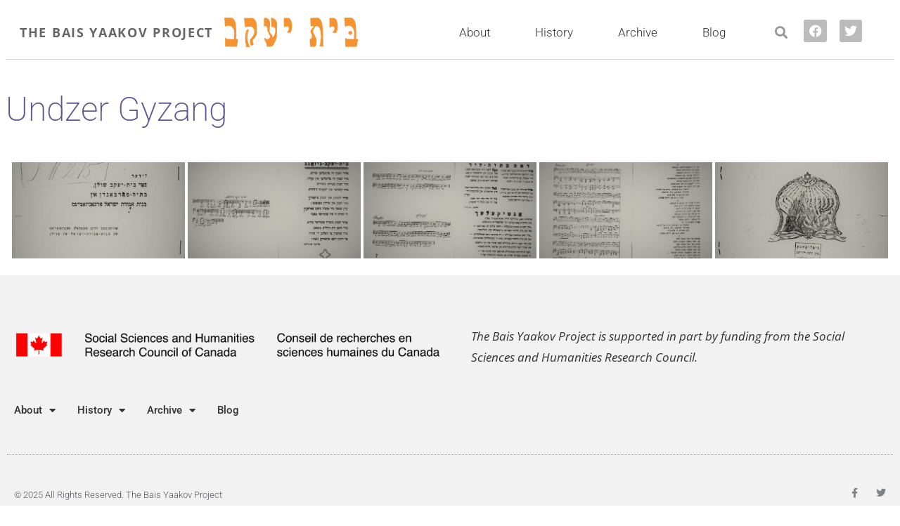

--- FILE ---
content_type: text/html; charset=UTF-8
request_url: https://thebaisyaakovproject.religion.utoronto.ca/bwg_gallery/undzer-gyzang/
body_size: 120891
content:
<!DOCTYPE html>
<html lang="en-US">
<head>
	<meta charset="UTF-8">
	<meta name="viewport" content="width=device-width, initial-scale=1.0, viewport-fit=cover" />		<title>Undzer Gyzang</title>
<meta name='robots' content='max-image-preview:large' />
<link rel='dns-prefetch' href='//fonts.googleapis.com' />
<link rel="alternate" type="application/rss+xml" title="The Bais Yaakov Project &raquo; Feed" href="https://thebaisyaakovproject.religion.utoronto.ca/feed/" />
<link rel="alternate" type="application/rss+xml" title="The Bais Yaakov Project &raquo; Comments Feed" href="https://thebaisyaakovproject.religion.utoronto.ca/comments/feed/" />
<link rel="alternate" title="oEmbed (JSON)" type="application/json+oembed" href="https://thebaisyaakovproject.religion.utoronto.ca/wp-json/oembed/1.0/embed?url=https%3A%2F%2Fthebaisyaakovproject.religion.utoronto.ca%2Fbwg_gallery%2Fundzer-gyzang%2F" />
<link rel="alternate" title="oEmbed (XML)" type="text/xml+oembed" href="https://thebaisyaakovproject.religion.utoronto.ca/wp-json/oembed/1.0/embed?url=https%3A%2F%2Fthebaisyaakovproject.religion.utoronto.ca%2Fbwg_gallery%2Fundzer-gyzang%2F&#038;format=xml" />
<link rel="canonical" href="https://thebaisyaakovproject.religion.utoronto.ca/bwg_gallery/undzer-gyzang/" />
<style id='wp-img-auto-sizes-contain-inline-css' type='text/css'>
img:is([sizes=auto i],[sizes^="auto," i]){contain-intrinsic-size:3000px 1500px}
/*# sourceURL=wp-img-auto-sizes-contain-inline-css */
</style>
<link rel='stylesheet' id='twb-open-sans-css' href='https://fonts.googleapis.com/css?family=Open+Sans%3A300%2C400%2C500%2C600%2C700%2C800&#038;display=swap&#038;ver=6.9' type='text/css' media='all' />
<link rel='stylesheet' id='twbbwg-global-css' href='https://thebaisyaakovproject.religion.utoronto.ca/wp-content/plugins/photo-gallery/booster/assets/css/global.css?ver=1.0.0' type='text/css' media='all' />
<link rel='stylesheet' id='pt-cv-public-style-css' href='https://thebaisyaakovproject.religion.utoronto.ca/wp-content/plugins/content-views-query-and-display-post-page/public/assets/css/cv.css?ver=4.2.1' type='text/css' media='all' />
<link rel='stylesheet' id='pt-cv-public-pro-style-css' href='https://thebaisyaakovproject.religion.utoronto.ca/wp-content/plugins/pt-content-views-pro/public/assets/css/cvpro.min.css?ver=7.2.2' type='text/css' media='all' />
<style id='wp-emoji-styles-inline-css' type='text/css'>

	img.wp-smiley, img.emoji {
		display: inline !important;
		border: none !important;
		box-shadow: none !important;
		height: 1em !important;
		width: 1em !important;
		margin: 0 0.07em !important;
		vertical-align: -0.1em !important;
		background: none !important;
		padding: 0 !important;
	}
/*# sourceURL=wp-emoji-styles-inline-css */
</style>
<link rel='stylesheet' id='wp-block-library-css' href='https://thebaisyaakovproject.religion.utoronto.ca/wp-includes/css/dist/block-library/style.min.css?ver=6.9' type='text/css' media='all' />
<style id='classic-theme-styles-inline-css' type='text/css'>
/*! This file is auto-generated */
.wp-block-button__link{color:#fff;background-color:#32373c;border-radius:9999px;box-shadow:none;text-decoration:none;padding:calc(.667em + 2px) calc(1.333em + 2px);font-size:1.125em}.wp-block-file__button{background:#32373c;color:#fff;text-decoration:none}
/*# sourceURL=/wp-includes/css/classic-themes.min.css */
</style>
<link rel='stylesheet' id='awsm-ead-public-css' href='https://thebaisyaakovproject.religion.utoronto.ca/wp-content/plugins/embed-any-document/css/embed-public.min.css?ver=2.7.12' type='text/css' media='all' />
<style id='global-styles-inline-css' type='text/css'>
:root{--wp--preset--aspect-ratio--square: 1;--wp--preset--aspect-ratio--4-3: 4/3;--wp--preset--aspect-ratio--3-4: 3/4;--wp--preset--aspect-ratio--3-2: 3/2;--wp--preset--aspect-ratio--2-3: 2/3;--wp--preset--aspect-ratio--16-9: 16/9;--wp--preset--aspect-ratio--9-16: 9/16;--wp--preset--color--black: #000000;--wp--preset--color--cyan-bluish-gray: #abb8c3;--wp--preset--color--white: #ffffff;--wp--preset--color--pale-pink: #f78da7;--wp--preset--color--vivid-red: #cf2e2e;--wp--preset--color--luminous-vivid-orange: #ff6900;--wp--preset--color--luminous-vivid-amber: #fcb900;--wp--preset--color--light-green-cyan: #7bdcb5;--wp--preset--color--vivid-green-cyan: #00d084;--wp--preset--color--pale-cyan-blue: #8ed1fc;--wp--preset--color--vivid-cyan-blue: #0693e3;--wp--preset--color--vivid-purple: #9b51e0;--wp--preset--gradient--vivid-cyan-blue-to-vivid-purple: linear-gradient(135deg,rgb(6,147,227) 0%,rgb(155,81,224) 100%);--wp--preset--gradient--light-green-cyan-to-vivid-green-cyan: linear-gradient(135deg,rgb(122,220,180) 0%,rgb(0,208,130) 100%);--wp--preset--gradient--luminous-vivid-amber-to-luminous-vivid-orange: linear-gradient(135deg,rgb(252,185,0) 0%,rgb(255,105,0) 100%);--wp--preset--gradient--luminous-vivid-orange-to-vivid-red: linear-gradient(135deg,rgb(255,105,0) 0%,rgb(207,46,46) 100%);--wp--preset--gradient--very-light-gray-to-cyan-bluish-gray: linear-gradient(135deg,rgb(238,238,238) 0%,rgb(169,184,195) 100%);--wp--preset--gradient--cool-to-warm-spectrum: linear-gradient(135deg,rgb(74,234,220) 0%,rgb(151,120,209) 20%,rgb(207,42,186) 40%,rgb(238,44,130) 60%,rgb(251,105,98) 80%,rgb(254,248,76) 100%);--wp--preset--gradient--blush-light-purple: linear-gradient(135deg,rgb(255,206,236) 0%,rgb(152,150,240) 100%);--wp--preset--gradient--blush-bordeaux: linear-gradient(135deg,rgb(254,205,165) 0%,rgb(254,45,45) 50%,rgb(107,0,62) 100%);--wp--preset--gradient--luminous-dusk: linear-gradient(135deg,rgb(255,203,112) 0%,rgb(199,81,192) 50%,rgb(65,88,208) 100%);--wp--preset--gradient--pale-ocean: linear-gradient(135deg,rgb(255,245,203) 0%,rgb(182,227,212) 50%,rgb(51,167,181) 100%);--wp--preset--gradient--electric-grass: linear-gradient(135deg,rgb(202,248,128) 0%,rgb(113,206,126) 100%);--wp--preset--gradient--midnight: linear-gradient(135deg,rgb(2,3,129) 0%,rgb(40,116,252) 100%);--wp--preset--font-size--small: 13px;--wp--preset--font-size--medium: 20px;--wp--preset--font-size--large: 36px;--wp--preset--font-size--x-large: 42px;--wp--preset--spacing--20: 0.44rem;--wp--preset--spacing--30: 0.67rem;--wp--preset--spacing--40: 1rem;--wp--preset--spacing--50: 1.5rem;--wp--preset--spacing--60: 2.25rem;--wp--preset--spacing--70: 3.38rem;--wp--preset--spacing--80: 5.06rem;--wp--preset--shadow--natural: 6px 6px 9px rgba(0, 0, 0, 0.2);--wp--preset--shadow--deep: 12px 12px 50px rgba(0, 0, 0, 0.4);--wp--preset--shadow--sharp: 6px 6px 0px rgba(0, 0, 0, 0.2);--wp--preset--shadow--outlined: 6px 6px 0px -3px rgb(255, 255, 255), 6px 6px rgb(0, 0, 0);--wp--preset--shadow--crisp: 6px 6px 0px rgb(0, 0, 0);}:where(.is-layout-flex){gap: 0.5em;}:where(.is-layout-grid){gap: 0.5em;}body .is-layout-flex{display: flex;}.is-layout-flex{flex-wrap: wrap;align-items: center;}.is-layout-flex > :is(*, div){margin: 0;}body .is-layout-grid{display: grid;}.is-layout-grid > :is(*, div){margin: 0;}:where(.wp-block-columns.is-layout-flex){gap: 2em;}:where(.wp-block-columns.is-layout-grid){gap: 2em;}:where(.wp-block-post-template.is-layout-flex){gap: 1.25em;}:where(.wp-block-post-template.is-layout-grid){gap: 1.25em;}.has-black-color{color: var(--wp--preset--color--black) !important;}.has-cyan-bluish-gray-color{color: var(--wp--preset--color--cyan-bluish-gray) !important;}.has-white-color{color: var(--wp--preset--color--white) !important;}.has-pale-pink-color{color: var(--wp--preset--color--pale-pink) !important;}.has-vivid-red-color{color: var(--wp--preset--color--vivid-red) !important;}.has-luminous-vivid-orange-color{color: var(--wp--preset--color--luminous-vivid-orange) !important;}.has-luminous-vivid-amber-color{color: var(--wp--preset--color--luminous-vivid-amber) !important;}.has-light-green-cyan-color{color: var(--wp--preset--color--light-green-cyan) !important;}.has-vivid-green-cyan-color{color: var(--wp--preset--color--vivid-green-cyan) !important;}.has-pale-cyan-blue-color{color: var(--wp--preset--color--pale-cyan-blue) !important;}.has-vivid-cyan-blue-color{color: var(--wp--preset--color--vivid-cyan-blue) !important;}.has-vivid-purple-color{color: var(--wp--preset--color--vivid-purple) !important;}.has-black-background-color{background-color: var(--wp--preset--color--black) !important;}.has-cyan-bluish-gray-background-color{background-color: var(--wp--preset--color--cyan-bluish-gray) !important;}.has-white-background-color{background-color: var(--wp--preset--color--white) !important;}.has-pale-pink-background-color{background-color: var(--wp--preset--color--pale-pink) !important;}.has-vivid-red-background-color{background-color: var(--wp--preset--color--vivid-red) !important;}.has-luminous-vivid-orange-background-color{background-color: var(--wp--preset--color--luminous-vivid-orange) !important;}.has-luminous-vivid-amber-background-color{background-color: var(--wp--preset--color--luminous-vivid-amber) !important;}.has-light-green-cyan-background-color{background-color: var(--wp--preset--color--light-green-cyan) !important;}.has-vivid-green-cyan-background-color{background-color: var(--wp--preset--color--vivid-green-cyan) !important;}.has-pale-cyan-blue-background-color{background-color: var(--wp--preset--color--pale-cyan-blue) !important;}.has-vivid-cyan-blue-background-color{background-color: var(--wp--preset--color--vivid-cyan-blue) !important;}.has-vivid-purple-background-color{background-color: var(--wp--preset--color--vivid-purple) !important;}.has-black-border-color{border-color: var(--wp--preset--color--black) !important;}.has-cyan-bluish-gray-border-color{border-color: var(--wp--preset--color--cyan-bluish-gray) !important;}.has-white-border-color{border-color: var(--wp--preset--color--white) !important;}.has-pale-pink-border-color{border-color: var(--wp--preset--color--pale-pink) !important;}.has-vivid-red-border-color{border-color: var(--wp--preset--color--vivid-red) !important;}.has-luminous-vivid-orange-border-color{border-color: var(--wp--preset--color--luminous-vivid-orange) !important;}.has-luminous-vivid-amber-border-color{border-color: var(--wp--preset--color--luminous-vivid-amber) !important;}.has-light-green-cyan-border-color{border-color: var(--wp--preset--color--light-green-cyan) !important;}.has-vivid-green-cyan-border-color{border-color: var(--wp--preset--color--vivid-green-cyan) !important;}.has-pale-cyan-blue-border-color{border-color: var(--wp--preset--color--pale-cyan-blue) !important;}.has-vivid-cyan-blue-border-color{border-color: var(--wp--preset--color--vivid-cyan-blue) !important;}.has-vivid-purple-border-color{border-color: var(--wp--preset--color--vivid-purple) !important;}.has-vivid-cyan-blue-to-vivid-purple-gradient-background{background: var(--wp--preset--gradient--vivid-cyan-blue-to-vivid-purple) !important;}.has-light-green-cyan-to-vivid-green-cyan-gradient-background{background: var(--wp--preset--gradient--light-green-cyan-to-vivid-green-cyan) !important;}.has-luminous-vivid-amber-to-luminous-vivid-orange-gradient-background{background: var(--wp--preset--gradient--luminous-vivid-amber-to-luminous-vivid-orange) !important;}.has-luminous-vivid-orange-to-vivid-red-gradient-background{background: var(--wp--preset--gradient--luminous-vivid-orange-to-vivid-red) !important;}.has-very-light-gray-to-cyan-bluish-gray-gradient-background{background: var(--wp--preset--gradient--very-light-gray-to-cyan-bluish-gray) !important;}.has-cool-to-warm-spectrum-gradient-background{background: var(--wp--preset--gradient--cool-to-warm-spectrum) !important;}.has-blush-light-purple-gradient-background{background: var(--wp--preset--gradient--blush-light-purple) !important;}.has-blush-bordeaux-gradient-background{background: var(--wp--preset--gradient--blush-bordeaux) !important;}.has-luminous-dusk-gradient-background{background: var(--wp--preset--gradient--luminous-dusk) !important;}.has-pale-ocean-gradient-background{background: var(--wp--preset--gradient--pale-ocean) !important;}.has-electric-grass-gradient-background{background: var(--wp--preset--gradient--electric-grass) !important;}.has-midnight-gradient-background{background: var(--wp--preset--gradient--midnight) !important;}.has-small-font-size{font-size: var(--wp--preset--font-size--small) !important;}.has-medium-font-size{font-size: var(--wp--preset--font-size--medium) !important;}.has-large-font-size{font-size: var(--wp--preset--font-size--large) !important;}.has-x-large-font-size{font-size: var(--wp--preset--font-size--x-large) !important;}
:where(.wp-block-post-template.is-layout-flex){gap: 1.25em;}:where(.wp-block-post-template.is-layout-grid){gap: 1.25em;}
:where(.wp-block-term-template.is-layout-flex){gap: 1.25em;}:where(.wp-block-term-template.is-layout-grid){gap: 1.25em;}
:where(.wp-block-columns.is-layout-flex){gap: 2em;}:where(.wp-block-columns.is-layout-grid){gap: 2em;}
:root :where(.wp-block-pullquote){font-size: 1.5em;line-height: 1.6;}
/*# sourceURL=global-styles-inline-css */
</style>
<link rel='stylesheet' id='bwg_fonts-css' href='https://thebaisyaakovproject.religion.utoronto.ca/wp-content/plugins/photo-gallery/css/bwg-fonts/fonts.css?ver=0.0.1' type='text/css' media='all' />
<link rel='stylesheet' id='sumoselect-css' href='https://thebaisyaakovproject.religion.utoronto.ca/wp-content/plugins/photo-gallery/css/sumoselect.min.css?ver=3.4.6' type='text/css' media='all' />
<link rel='stylesheet' id='mCustomScrollbar-css' href='https://thebaisyaakovproject.religion.utoronto.ca/wp-content/plugins/photo-gallery/css/jquery.mCustomScrollbar.min.css?ver=3.1.5' type='text/css' media='all' />
<link rel='stylesheet' id='bwg_googlefonts-css' href='https://fonts.googleapis.com/css?family=Ubuntu&#038;subset=greek,latin,greek-ext,vietnamese,cyrillic-ext,latin-ext,cyrillic' type='text/css' media='all' />
<link rel='stylesheet' id='bwg_frontend-css' href='https://thebaisyaakovproject.religion.utoronto.ca/wp-content/plugins/photo-gallery/css/styles.min.css?ver=1.8.35' type='text/css' media='all' />
<link rel='stylesheet' id='genesis-sample-fonts-css' href='//fonts.googleapis.com/css?family=Source+Sans+Pro%3A400%2C400i%2C600%2C700&#038;ver=2.6.0' type='text/css' media='all' />
<link rel='stylesheet' id='dashicons-css' href='https://thebaisyaakovproject.religion.utoronto.ca/wp-includes/css/dashicons.min.css?ver=6.9' type='text/css' media='all' />
<link rel='stylesheet' id='elementor-frontend-css' href='https://thebaisyaakovproject.religion.utoronto.ca/wp-content/plugins/elementor/assets/css/frontend.min.css?ver=3.33.3' type='text/css' media='all' />
<style id='elementor-frontend-inline-css' type='text/css'>
.elementor-kit-46972{--e-global-color-primary:#6EC1E4;--e-global-color-secondary:#54595F;--e-global-color-text:#333333;--e-global-color-accent:#61CE70;--e-global-color-5bbe1eed:#4054B2;--e-global-color-75afa75e:#23A455;--e-global-color-1a664073:#000;--e-global-color-75fd5708:#FFF;--e-global-color-60bf057:#595690;--e-global-color-17f418f:#333333;--e-global-color-c3ece61:#222222;--e-global-color-d5d99f4:#C9B189;--e-global-color-6f41efd:#7A7A7A15;--e-global-color-10450bb:#F59331;--e-global-color-cf2813b:#D75453;--e-global-color-d7914a0:#993300;--e-global-color-7b587cc:#BF5954;--e-global-typography-primary-font-family:"Roboto";--e-global-typography-primary-font-size:30px;--e-global-typography-primary-font-weight:300;--e-global-typography-secondary-font-family:"Roboto Slab";--e-global-typography-secondary-font-weight:400;--e-global-typography-text-font-family:"Georgia";--e-global-typography-text-font-size:17px;--e-global-typography-text-font-weight:400;--e-global-typography-text-line-height:1.9em;--e-global-typography-accent-font-family:"Roboto";--e-global-typography-accent-font-weight:500;color:#333333;font-size:17px;line-height:1.9em;}.elementor-kit-46972 e-page-transition{background-color:#FFBC7D;}.elementor-kit-46972 a{color:#993300;}.elementor-kit-46972 a:hover{color:#D75453;}.elementor-kit-46972 h1{color:var( --e-global-color-60bf057 );font-family:"Roboto", Sans-serif;font-size:48px;font-weight:200;line-height:1.3em;}.elementor-kit-46972 h2{line-height:1.3em;}.elementor-kit-46972 h3{font-family:"Roboto", Sans-serif;font-size:36px;font-weight:300;line-height:1.3em;}.elementor-kit-46972 h4{color:var( --e-global-color-secondary );font-family:"Roboto", Sans-serif;font-size:20px;text-transform:uppercase;line-height:1.3em;letter-spacing:2px;}.elementor-section.elementor-section-boxed > .elementor-container{max-width:1280px;}.e-con{--container-max-width:1280px;}.elementor-widget:not(:last-child){margin-block-end:20px;}.elementor-element{--widgets-spacing:20px 20px;--widgets-spacing-row:20px;--widgets-spacing-column:20px;}{}h1.entry-title{display:var(--page-title-display);}@media(max-width:1024px){.elementor-section.elementor-section-boxed > .elementor-container{max-width:1024px;}.e-con{--container-max-width:1024px;}}@media(max-width:767px){.elementor-section.elementor-section-boxed > .elementor-container{max-width:767px;}.e-con{--container-max-width:767px;}}/* Start custom CSS *//* PHOTO CAPTIONS */

.elementor-widget-theme-post-featured-image .widget-image-caption {
    font-style: italic;
    letter-spacing: .5px;
    padding-top:10px;
    line-height:28px; }
    
    .wp-element-caption {
        font-style: italic;
        padding-top:10px;
        text-align: center;
    line-height:28px; 
    }

/* PHOTO PAGES */

.subject-list {
  width: 100%;
  display: flex;
  justify-content: center;
  align-items: center;
  list-style: none;
  margin: 0;
  padding: 0;}

.subject-list li a {
  display: block;
  padding: 16px;
  float: left;
  text-align: center;
}/* End custom CSS */
.elementor-51865 .elementor-element.elementor-element-62148043 > .elementor-container > .elementor-column > .elementor-widget-wrap{align-content:center;align-items:center;}.elementor-51865 .elementor-element.elementor-element-62148043:not(.elementor-motion-effects-element-type-background), .elementor-51865 .elementor-element.elementor-element-62148043 > .elementor-motion-effects-container > .elementor-motion-effects-layer{background-color:#ffffff;}.elementor-51865 .elementor-element.elementor-element-62148043{border-style:solid;border-width:0px 0px 1px 0px;border-color:#d6d6d6;transition:background 0.3s, border 0.3s, border-radius 0.3s, box-shadow 0.3s;padding:5px 020px 5px 20px;}.elementor-51865 .elementor-element.elementor-element-62148043 > .elementor-background-overlay{transition:background 0.3s, border-radius 0.3s, opacity 0.3s;}.elementor-bc-flex-widget .elementor-51865 .elementor-element.elementor-element-63f70767.elementor-column .elementor-widget-wrap{align-items:center;}.elementor-51865 .elementor-element.elementor-element-63f70767.elementor-column.elementor-element[data-element_type="column"] > .elementor-widget-wrap.elementor-element-populated{align-content:center;align-items:center;}.elementor-51865 .elementor-element.elementor-element-63f70767 > .elementor-element-populated{margin:0px 0px 0px 0px;--e-column-margin-right:0px;--e-column-margin-left:0px;padding:0px 0px 0px 0px;}.elementor-widget-text-editor{font-family:var( --e-global-typography-text-font-family ), Sans-serif;font-size:var( --e-global-typography-text-font-size );font-weight:var( --e-global-typography-text-font-weight );line-height:var( --e-global-typography-text-line-height );color:var( --e-global-color-text );}.elementor-widget-text-editor.elementor-drop-cap-view-stacked .elementor-drop-cap{background-color:var( --e-global-color-primary );}.elementor-widget-text-editor.elementor-drop-cap-view-framed .elementor-drop-cap, .elementor-widget-text-editor.elementor-drop-cap-view-default .elementor-drop-cap{color:var( --e-global-color-primary );border-color:var( --e-global-color-primary );}.elementor-51865 .elementor-element.elementor-element-e35fb6c{width:auto;max-width:auto;font-family:"Open Sans", Sans-serif;font-size:18px;font-weight:700;line-height:1.2em;letter-spacing:1.7px;color:#777777;}.elementor-widget-image .widget-image-caption{color:var( --e-global-color-text );font-family:var( --e-global-typography-text-font-family ), Sans-serif;font-size:var( --e-global-typography-text-font-size );font-weight:var( --e-global-typography-text-font-weight );line-height:var( --e-global-typography-text-line-height );}.elementor-51865 .elementor-element.elementor-element-482f159{width:auto;max-width:auto;text-align:right;}.elementor-51865 .elementor-element.elementor-element-482f159 > .elementor-widget-container{margin:0px 0px 0px 13px;}.elementor-51865 .elementor-element.elementor-element-df59678.elementor-column > .elementor-widget-wrap{justify-content:space-evenly;}.elementor-widget-nav-menu .elementor-nav-menu .elementor-item{font-family:var( --e-global-typography-primary-font-family ), Sans-serif;font-size:var( --e-global-typography-primary-font-size );font-weight:var( --e-global-typography-primary-font-weight );}.elementor-widget-nav-menu .elementor-nav-menu--main .elementor-item{color:var( --e-global-color-text );fill:var( --e-global-color-text );}.elementor-widget-nav-menu .elementor-nav-menu--main .elementor-item:hover,
					.elementor-widget-nav-menu .elementor-nav-menu--main .elementor-item.elementor-item-active,
					.elementor-widget-nav-menu .elementor-nav-menu--main .elementor-item.highlighted,
					.elementor-widget-nav-menu .elementor-nav-menu--main .elementor-item:focus{color:var( --e-global-color-accent );fill:var( --e-global-color-accent );}.elementor-widget-nav-menu .elementor-nav-menu--main:not(.e--pointer-framed) .elementor-item:before,
					.elementor-widget-nav-menu .elementor-nav-menu--main:not(.e--pointer-framed) .elementor-item:after{background-color:var( --e-global-color-accent );}.elementor-widget-nav-menu .e--pointer-framed .elementor-item:before,
					.elementor-widget-nav-menu .e--pointer-framed .elementor-item:after{border-color:var( --e-global-color-accent );}.elementor-widget-nav-menu{--e-nav-menu-divider-color:var( --e-global-color-text );}.elementor-widget-nav-menu .elementor-nav-menu--dropdown .elementor-item, .elementor-widget-nav-menu .elementor-nav-menu--dropdown  .elementor-sub-item{font-family:var( --e-global-typography-accent-font-family ), Sans-serif;font-weight:var( --e-global-typography-accent-font-weight );}.elementor-51865 .elementor-element.elementor-element-17899901{width:auto;max-width:auto;}.elementor-51865 .elementor-element.elementor-element-17899901 > .elementor-widget-container{padding:0px 20px 0px 0px;}.elementor-51865 .elementor-element.elementor-element-17899901 .elementor-menu-toggle{margin-left:auto;background-color:rgba(255,255,255,0);}.elementor-51865 .elementor-element.elementor-element-17899901 .elementor-nav-menu .elementor-item{font-family:"Roboto", Sans-serif;font-size:17px;font-weight:300;}.elementor-51865 .elementor-element.elementor-element-17899901 .elementor-nav-menu--main .elementor-item{padding-left:27px;padding-right:27px;}.elementor-51865 .elementor-element.elementor-element-17899901 .elementor-nav-menu--dropdown .elementor-item, .elementor-51865 .elementor-element.elementor-element-17899901 .elementor-nav-menu--dropdown  .elementor-sub-item{font-family:"Roboto", Sans-serif;font-size:15px;}.elementor-widget-search-form input[type="search"].elementor-search-form__input{font-family:var( --e-global-typography-text-font-family ), Sans-serif;font-size:var( --e-global-typography-text-font-size );font-weight:var( --e-global-typography-text-font-weight );line-height:var( --e-global-typography-text-line-height );}.elementor-widget-search-form .elementor-search-form__input,
					.elementor-widget-search-form .elementor-search-form__icon,
					.elementor-widget-search-form .elementor-lightbox .dialog-lightbox-close-button,
					.elementor-widget-search-form .elementor-lightbox .dialog-lightbox-close-button:hover,
					.elementor-widget-search-form.elementor-search-form--skin-full_screen input[type="search"].elementor-search-form__input{color:var( --e-global-color-text );fill:var( --e-global-color-text );}.elementor-widget-search-form .elementor-search-form__submit{font-family:var( --e-global-typography-text-font-family ), Sans-serif;font-size:var( --e-global-typography-text-font-size );font-weight:var( --e-global-typography-text-font-weight );line-height:var( --e-global-typography-text-line-height );background-color:var( --e-global-color-secondary );}.elementor-51865 .elementor-element.elementor-element-def7144{width:auto;max-width:auto;}.elementor-51865 .elementor-element.elementor-element-def7144 .elementor-search-form{text-align:center;}.elementor-51865 .elementor-element.elementor-element-def7144 .elementor-search-form__toggle{--e-search-form-toggle-size:33px;--e-search-form-toggle-color:#999999;--e-search-form-toggle-background-color:#FFFFFF;}.elementor-51865 .elementor-element.elementor-element-def7144.elementor-search-form--skin-full_screen .elementor-search-form__container{background-color:#AB743EEB;}.elementor-51865 .elementor-element.elementor-element-def7144 input[type="search"].elementor-search-form__input{font-family:"Open Sans", Sans-serif;font-size:30px;font-weight:500;line-height:1.9em;}.elementor-51865 .elementor-element.elementor-element-def7144 .elementor-search-form__input,
					.elementor-51865 .elementor-element.elementor-element-def7144 .elementor-search-form__icon,
					.elementor-51865 .elementor-element.elementor-element-def7144 .elementor-lightbox .dialog-lightbox-close-button,
					.elementor-51865 .elementor-element.elementor-element-def7144 .elementor-lightbox .dialog-lightbox-close-button:hover,
					.elementor-51865 .elementor-element.elementor-element-def7144.elementor-search-form--skin-full_screen input[type="search"].elementor-search-form__input{color:#FFFFFF;fill:#FFFFFF;}.elementor-51865 .elementor-element.elementor-element-def7144:not(.elementor-search-form--skin-full_screen) .elementor-search-form__container{border-radius:3px;}.elementor-51865 .elementor-element.elementor-element-def7144.elementor-search-form--skin-full_screen input[type="search"].elementor-search-form__input{border-radius:3px;}.elementor-51865 .elementor-element.elementor-element-c0abfea{--grid-template-columns:repeat(2, auto);width:auto;max-width:auto;--icon-size:18px;--grid-column-gap:18px;--grid-row-gap:0px;}.elementor-51865 .elementor-element.elementor-element-c0abfea .elementor-widget-container{text-align:center;}.elementor-51865 .elementor-element.elementor-element-c0abfea .elementor-social-icon{background-color:#BBBBBB;--icon-padding:0.4em;}.elementor-theme-builder-content-area{height:400px;}.elementor-location-header:before, .elementor-location-footer:before{content:"";display:table;clear:both;}@media(max-width:1024px){.elementor-51865 .elementor-element.elementor-element-62148043{padding:20px 20px 20px 20px;}.elementor-51865 .elementor-element.elementor-element-63f70767.elementor-column > .elementor-widget-wrap{justify-content:center;}.elementor-51865 .elementor-element.elementor-element-63f70767 > .elementor-element-populated{padding:10px 0px 0px 0px;}.elementor-widget-text-editor{font-size:var( --e-global-typography-text-font-size );line-height:var( --e-global-typography-text-line-height );}.elementor-widget-image .widget-image-caption{font-size:var( --e-global-typography-text-font-size );line-height:var( --e-global-typography-text-line-height );}.elementor-51865 .elementor-element.elementor-element-482f159{text-align:center;}.elementor-widget-nav-menu .elementor-nav-menu .elementor-item{font-size:var( --e-global-typography-primary-font-size );}.elementor-widget-search-form input[type="search"].elementor-search-form__input{font-size:var( --e-global-typography-text-font-size );line-height:var( --e-global-typography-text-line-height );}.elementor-widget-search-form .elementor-search-form__submit{font-size:var( --e-global-typography-text-font-size );line-height:var( --e-global-typography-text-line-height );}}@media(max-width:767px){.elementor-51865 .elementor-element.elementor-element-62148043{padding:5px 5px 5px 05px;}.elementor-51865 .elementor-element.elementor-element-63f70767{width:100%;}.elementor-51865 .elementor-element.elementor-element-63f70767.elementor-column > .elementor-widget-wrap{justify-content:center;}.elementor-widget-text-editor{font-size:var( --e-global-typography-text-font-size );line-height:var( --e-global-typography-text-line-height );}.elementor-51865 .elementor-element.elementor-element-e35fb6c{text-align:center;}.elementor-widget-image .widget-image-caption{font-size:var( --e-global-typography-text-font-size );line-height:var( --e-global-typography-text-line-height );}.elementor-51865 .elementor-element.elementor-element-482f159{text-align:center;}.elementor-widget-nav-menu .elementor-nav-menu .elementor-item{font-size:var( --e-global-typography-primary-font-size );}.elementor-51865 .elementor-element.elementor-element-17899901 .elementor-nav-menu--main > .elementor-nav-menu > li > .elementor-nav-menu--dropdown, .elementor-51865 .elementor-element.elementor-element-17899901 .elementor-nav-menu__container.elementor-nav-menu--dropdown{margin-top:14px !important;}.elementor-widget-search-form input[type="search"].elementor-search-form__input{font-size:var( --e-global-typography-text-font-size );line-height:var( --e-global-typography-text-line-height );}.elementor-widget-search-form .elementor-search-form__submit{font-size:var( --e-global-typography-text-font-size );line-height:var( --e-global-typography-text-line-height );}}@media(min-width:768px){.elementor-51865 .elementor-element.elementor-element-63f70767{width:46.759%;}.elementor-51865 .elementor-element.elementor-element-df59678{width:53.241%;}}@media(max-width:1024px) and (min-width:768px){.elementor-51865 .elementor-element.elementor-element-63f70767{width:49%;}.elementor-51865 .elementor-element.elementor-element-df59678{width:50%;}}
.elementor-51912 .elementor-element.elementor-element-50f17ebe > .elementor-container > .elementor-column > .elementor-widget-wrap{align-content:center;align-items:center;}.elementor-51912 .elementor-element.elementor-element-50f17ebe:not(.elementor-motion-effects-element-type-background), .elementor-51912 .elementor-element.elementor-element-50f17ebe > .elementor-motion-effects-container > .elementor-motion-effects-layer{background-color:#f2f2f2;}.elementor-51912 .elementor-element.elementor-element-50f17ebe{transition:background 0.3s, border 0.3s, border-radius 0.3s, box-shadow 0.3s;margin-top:0px;margin-bottom:0px;padding:30px 0px 30px 0px;}.elementor-51912 .elementor-element.elementor-element-50f17ebe > .elementor-background-overlay{transition:background 0.3s, border-radius 0.3s, opacity 0.3s;}.elementor-widget-image .widget-image-caption{color:var( --e-global-color-text );font-family:var( --e-global-typography-text-font-family ), Sans-serif;font-size:var( --e-global-typography-text-font-size );font-weight:var( --e-global-typography-text-font-weight );line-height:var( --e-global-typography-text-line-height );}.elementor-widget-text-editor{font-family:var( --e-global-typography-text-font-family ), Sans-serif;font-size:var( --e-global-typography-text-font-size );font-weight:var( --e-global-typography-text-font-weight );line-height:var( --e-global-typography-text-line-height );color:var( --e-global-color-text );}.elementor-widget-text-editor.elementor-drop-cap-view-stacked .elementor-drop-cap{background-color:var( --e-global-color-primary );}.elementor-widget-text-editor.elementor-drop-cap-view-framed .elementor-drop-cap, .elementor-widget-text-editor.elementor-drop-cap-view-default .elementor-drop-cap{color:var( --e-global-color-primary );border-color:var( --e-global-color-primary );}.elementor-51912 .elementor-element.elementor-element-7c06674 > .elementor-widget-container{padding:5px 0px 0px 20px;}.elementor-51912 .elementor-element.elementor-element-7c06674{font-family:"Open Sans", Sans-serif;font-weight:400;line-height:1.8em;}.elementor-51912 .elementor-element.elementor-element-7be1c047 > .elementor-container > .elementor-column > .elementor-widget-wrap{align-content:center;align-items:center;}.elementor-51912 .elementor-element.elementor-element-7be1c047{border-style:dotted;border-width:0px 0px 1px 0px;border-color:#9b9b9b;margin-top:0px;margin-bottom:30px;padding:0px 0px 30px 0px;}.elementor-widget-nav-menu .elementor-nav-menu .elementor-item{font-family:var( --e-global-typography-primary-font-family ), Sans-serif;font-size:var( --e-global-typography-primary-font-size );font-weight:var( --e-global-typography-primary-font-weight );}.elementor-widget-nav-menu .elementor-nav-menu--main .elementor-item{color:var( --e-global-color-text );fill:var( --e-global-color-text );}.elementor-widget-nav-menu .elementor-nav-menu--main .elementor-item:hover,
					.elementor-widget-nav-menu .elementor-nav-menu--main .elementor-item.elementor-item-active,
					.elementor-widget-nav-menu .elementor-nav-menu--main .elementor-item.highlighted,
					.elementor-widget-nav-menu .elementor-nav-menu--main .elementor-item:focus{color:var( --e-global-color-accent );fill:var( --e-global-color-accent );}.elementor-widget-nav-menu .elementor-nav-menu--main:not(.e--pointer-framed) .elementor-item:before,
					.elementor-widget-nav-menu .elementor-nav-menu--main:not(.e--pointer-framed) .elementor-item:after{background-color:var( --e-global-color-accent );}.elementor-widget-nav-menu .e--pointer-framed .elementor-item:before,
					.elementor-widget-nav-menu .e--pointer-framed .elementor-item:after{border-color:var( --e-global-color-accent );}.elementor-widget-nav-menu{--e-nav-menu-divider-color:var( --e-global-color-text );}.elementor-widget-nav-menu .elementor-nav-menu--dropdown .elementor-item, .elementor-widget-nav-menu .elementor-nav-menu--dropdown  .elementor-sub-item{font-family:var( --e-global-typography-accent-font-family ), Sans-serif;font-weight:var( --e-global-typography-accent-font-weight );}.elementor-51912 .elementor-element.elementor-element-5084f267 .elementor-menu-toggle{margin-right:auto;background-color:rgba(0,0,0,0);border-width:0px;border-radius:0px;}.elementor-51912 .elementor-element.elementor-element-5084f267 .elementor-nav-menu .elementor-item{font-size:15px;font-weight:500;}.elementor-51912 .elementor-element.elementor-element-5084f267 .elementor-nav-menu--main .elementor-item:hover,
					.elementor-51912 .elementor-element.elementor-element-5084f267 .elementor-nav-menu--main .elementor-item.elementor-item-active,
					.elementor-51912 .elementor-element.elementor-element-5084f267 .elementor-nav-menu--main .elementor-item.highlighted,
					.elementor-51912 .elementor-element.elementor-element-5084f267 .elementor-nav-menu--main .elementor-item:focus{color:#000000;fill:#000000;}.elementor-51912 .elementor-element.elementor-element-5084f267 .elementor-nav-menu--main .elementor-item{padding-left:0px;padding-right:0px;}.elementor-51912 .elementor-element.elementor-element-5084f267{--e-nav-menu-horizontal-menu-item-margin:calc( 31px / 2 );--nav-menu-icon-size:30px;}.elementor-51912 .elementor-element.elementor-element-5084f267 .elementor-nav-menu--main:not(.elementor-nav-menu--layout-horizontal) .elementor-nav-menu > li:not(:last-child){margin-bottom:31px;}.elementor-51912 .elementor-element.elementor-element-5084f267 .elementor-nav-menu--dropdown a, .elementor-51912 .elementor-element.elementor-element-5084f267 .elementor-menu-toggle{color:#000000;fill:#000000;}.elementor-51912 .elementor-element.elementor-element-5084f267 .elementor-nav-menu--dropdown{background-color:#eaeaea;}.elementor-51912 .elementor-element.elementor-element-5084f267 .elementor-nav-menu--dropdown a:hover,
					.elementor-51912 .elementor-element.elementor-element-5084f267 .elementor-nav-menu--dropdown a:focus,
					.elementor-51912 .elementor-element.elementor-element-5084f267 .elementor-nav-menu--dropdown a.elementor-item-active,
					.elementor-51912 .elementor-element.elementor-element-5084f267 .elementor-nav-menu--dropdown a.highlighted,
					.elementor-51912 .elementor-element.elementor-element-5084f267 .elementor-menu-toggle:hover,
					.elementor-51912 .elementor-element.elementor-element-5084f267 .elementor-menu-toggle:focus{color:#00ce1b;}.elementor-51912 .elementor-element.elementor-element-5084f267 .elementor-nav-menu--dropdown a:hover,
					.elementor-51912 .elementor-element.elementor-element-5084f267 .elementor-nav-menu--dropdown a:focus,
					.elementor-51912 .elementor-element.elementor-element-5084f267 .elementor-nav-menu--dropdown a.elementor-item-active,
					.elementor-51912 .elementor-element.elementor-element-5084f267 .elementor-nav-menu--dropdown a.highlighted{background-color:#ededed;}.elementor-51912 .elementor-element.elementor-element-5084f267 .elementor-nav-menu--dropdown .elementor-item, .elementor-51912 .elementor-element.elementor-element-5084f267 .elementor-nav-menu--dropdown  .elementor-sub-item{font-size:15px;}.elementor-51912 .elementor-element.elementor-element-5084f267 div.elementor-menu-toggle{color:#000000;}.elementor-51912 .elementor-element.elementor-element-5084f267 div.elementor-menu-toggle svg{fill:#000000;}.elementor-51912 .elementor-element.elementor-element-5084f267 div.elementor-menu-toggle:hover, .elementor-51912 .elementor-element.elementor-element-5084f267 div.elementor-menu-toggle:focus{color:#00ce1b;}.elementor-51912 .elementor-element.elementor-element-5084f267 div.elementor-menu-toggle:hover svg, .elementor-51912 .elementor-element.elementor-element-5084f267 div.elementor-menu-toggle:focus svg{fill:#00ce1b;}.elementor-widget-heading .elementor-heading-title{font-family:var( --e-global-typography-primary-font-family ), Sans-serif;font-size:var( --e-global-typography-primary-font-size );font-weight:var( --e-global-typography-primary-font-weight );color:var( --e-global-color-primary );}.elementor-51912 .elementor-element.elementor-element-1619d72a{text-align:right;}.elementor-51912 .elementor-element.elementor-element-1619d72a .elementor-heading-title{font-size:15px;font-weight:500;color:#54595f;}.elementor-51912 .elementor-element.elementor-element-333dd8d9 > .elementor-container > .elementor-column > .elementor-widget-wrap{align-content:center;align-items:center;}.elementor-51912 .elementor-element.elementor-element-6e5ed0d3{text-align:left;}.elementor-51912 .elementor-element.elementor-element-6e5ed0d3 .elementor-heading-title{font-size:13px;font-weight:300;color:#54595f;}.elementor-51912 .elementor-element.elementor-element-a800599{--grid-template-columns:repeat(0, auto);--icon-size:14px;--grid-column-gap:20px;--grid-row-gap:0px;}.elementor-51912 .elementor-element.elementor-element-a800599 .elementor-widget-container{text-align:right;}.elementor-51912 .elementor-element.elementor-element-a800599 .elementor-social-icon{background-color:rgba(0,0,0,0);--icon-padding:0em;}.elementor-51912 .elementor-element.elementor-element-a800599 .elementor-social-icon i{color:rgba(84,89,95,0.73);}.elementor-51912 .elementor-element.elementor-element-a800599 .elementor-social-icon svg{fill:rgba(84,89,95,0.73);}.elementor-51912 .elementor-element.elementor-element-a800599 .elementor-social-icon:hover{background-color:rgba(255,255,255,0);}.elementor-51912 .elementor-element.elementor-element-a800599 .elementor-social-icon:hover i{color:#00ce1b;}.elementor-51912 .elementor-element.elementor-element-a800599 .elementor-social-icon:hover svg{fill:#00ce1b;}.elementor-theme-builder-content-area{height:400px;}.elementor-location-header:before, .elementor-location-footer:before{content:"";display:table;clear:both;}@media(max-width:1024px) and (min-width:768px){.elementor-51912 .elementor-element.elementor-element-26ad2a3f{width:100%;}}@media(max-width:1024px){.elementor-51912 .elementor-element.elementor-element-50f17ebe{padding:30px 20px 30px 20px;}.elementor-widget-image .widget-image-caption{font-size:var( --e-global-typography-text-font-size );line-height:var( --e-global-typography-text-line-height );}.elementor-widget-text-editor{font-size:var( --e-global-typography-text-font-size );line-height:var( --e-global-typography-text-line-height );}.elementor-widget-nav-menu .elementor-nav-menu .elementor-item{font-size:var( --e-global-typography-primary-font-size );}.elementor-51912 .elementor-element.elementor-element-5084f267 .elementor-nav-menu .elementor-item{font-size:13px;}.elementor-widget-heading .elementor-heading-title{font-size:var( --e-global-typography-primary-font-size );}.elementor-51912 .elementor-element.elementor-element-1619d72a .elementor-heading-title{font-size:22px;}.elementor-51912 .elementor-element.elementor-element-a800599{--icon-size:13px;--grid-column-gap:10px;}}@media(max-width:767px){.elementor-51912 .elementor-element.elementor-element-50f17ebe{padding:25px 20px 25px 20px;}.elementor-51912 .elementor-element.elementor-element-26ad2a3f{width:100%;}.elementor-widget-image .widget-image-caption{font-size:var( --e-global-typography-text-font-size );line-height:var( --e-global-typography-text-line-height );}.elementor-widget-text-editor{font-size:var( --e-global-typography-text-font-size );line-height:var( --e-global-typography-text-line-height );}.elementor-51912 .elementor-element.elementor-element-71bbd14{width:30%;}.elementor-widget-nav-menu .elementor-nav-menu .elementor-item{font-size:var( --e-global-typography-primary-font-size );}.elementor-51912 .elementor-element.elementor-element-5084f267 .elementor-nav-menu--main > .elementor-nav-menu > li > .elementor-nav-menu--dropdown, .elementor-51912 .elementor-element.elementor-element-5084f267 .elementor-nav-menu__container.elementor-nav-menu--dropdown{margin-top:40px !important;}.elementor-51912 .elementor-element.elementor-element-5d65e730{width:70%;}.elementor-widget-heading .elementor-heading-title{font-size:var( --e-global-typography-primary-font-size );}.elementor-51912 .elementor-element.elementor-element-1619d72a{text-align:right;}.elementor-51912 .elementor-element.elementor-element-1619d72a .elementor-heading-title{font-size:20px;}.elementor-51912 .elementor-element.elementor-element-6e5ed0d3{text-align:center;}.elementor-51912 .elementor-element.elementor-element-6e5ed0d3 .elementor-heading-title{line-height:19px;}.elementor-51912 .elementor-element.elementor-element-a800599 .elementor-widget-container{text-align:center;}}
/*# sourceURL=elementor-frontend-inline-css */
</style>
<link rel='stylesheet' id='widget-image-css' href='https://thebaisyaakovproject.religion.utoronto.ca/wp-content/plugins/elementor/assets/css/widget-image.min.css?ver=3.33.3' type='text/css' media='all' />
<link rel='stylesheet' id='widget-nav-menu-css' href='https://thebaisyaakovproject.religion.utoronto.ca/wp-content/plugins/elementor-pro/assets/css/widget-nav-menu.min.css?ver=3.33.2' type='text/css' media='all' />
<link rel='stylesheet' id='widget-search-form-css' href='https://thebaisyaakovproject.religion.utoronto.ca/wp-content/plugins/elementor-pro/assets/css/widget-search-form.min.css?ver=3.33.2' type='text/css' media='all' />
<link rel='stylesheet' id='elementor-icons-shared-0-css' href='https://thebaisyaakovproject.religion.utoronto.ca/wp-content/plugins/elementor/assets/lib/font-awesome/css/fontawesome.min.css?ver=5.15.3' type='text/css' media='all' />
<link rel='stylesheet' id='elementor-icons-fa-solid-css' href='https://thebaisyaakovproject.religion.utoronto.ca/wp-content/plugins/elementor/assets/lib/font-awesome/css/solid.min.css?ver=5.15.3' type='text/css' media='all' />
<link rel='stylesheet' id='widget-social-icons-css' href='https://thebaisyaakovproject.religion.utoronto.ca/wp-content/plugins/elementor/assets/css/widget-social-icons.min.css?ver=3.33.3' type='text/css' media='all' />
<link rel='stylesheet' id='e-apple-webkit-css' href='https://thebaisyaakovproject.religion.utoronto.ca/wp-content/plugins/elementor/assets/css/conditionals/apple-webkit.min.css?ver=3.33.3' type='text/css' media='all' />
<link rel='stylesheet' id='widget-heading-css' href='https://thebaisyaakovproject.religion.utoronto.ca/wp-content/plugins/elementor/assets/css/widget-heading.min.css?ver=3.33.3' type='text/css' media='all' />
<link rel='stylesheet' id='elementor-icons-css' href='https://thebaisyaakovproject.religion.utoronto.ca/wp-content/plugins/elementor/assets/lib/eicons/css/elementor-icons.min.css?ver=5.44.0' type='text/css' media='all' />
<link rel='stylesheet' id='font-awesome-5-all-css' href='https://thebaisyaakovproject.religion.utoronto.ca/wp-content/plugins/elementor/assets/lib/font-awesome/css/all.min.css?ver=3.33.3' type='text/css' media='all' />
<link rel='stylesheet' id='font-awesome-4-shim-css' href='https://thebaisyaakovproject.religion.utoronto.ca/wp-content/plugins/elementor/assets/lib/font-awesome/css/v4-shims.min.css?ver=3.33.3' type='text/css' media='all' />
<link rel='stylesheet' id='elementor-gf-local-roboto-css' href='https://thebaisyaakovproject.religion.utoronto.ca/wp-content/uploads/elementor/google-fonts/css/roboto.css?ver=1742415823' type='text/css' media='all' />
<link rel='stylesheet' id='elementor-gf-local-robotoslab-css' href='https://thebaisyaakovproject.religion.utoronto.ca/wp-content/uploads/elementor/google-fonts/css/robotoslab.css?ver=1742415827' type='text/css' media='all' />
<link rel='stylesheet' id='elementor-gf-local-opensans-css' href='https://thebaisyaakovproject.religion.utoronto.ca/wp-content/uploads/elementor/google-fonts/css/opensans.css?ver=1742415906' type='text/css' media='all' />
<link rel='stylesheet' id='elementor-icons-fa-brands-css' href='https://thebaisyaakovproject.religion.utoronto.ca/wp-content/plugins/elementor/assets/lib/font-awesome/css/brands.min.css?ver=5.15.3' type='text/css' media='all' />
<script type="text/javascript" src="https://thebaisyaakovproject.religion.utoronto.ca/wp-includes/js/jquery/jquery.min.js?ver=3.7.1" id="jquery-core-js"></script>
<script type="text/javascript" src="https://thebaisyaakovproject.religion.utoronto.ca/wp-includes/js/jquery/jquery-migrate.min.js?ver=3.4.1" id="jquery-migrate-js"></script>
<script type="text/javascript" src="https://thebaisyaakovproject.religion.utoronto.ca/wp-content/plugins/photo-gallery/booster/assets/js/circle-progress.js?ver=1.2.2" id="twbbwg-circle-js"></script>
<script type="text/javascript" id="twbbwg-global-js-extra">
/* <![CDATA[ */
var twb = {"nonce":"494a765c2e","ajax_url":"https://thebaisyaakovproject.religion.utoronto.ca/wp-admin/admin-ajax.php","plugin_url":"https://thebaisyaakovproject.religion.utoronto.ca/wp-content/plugins/photo-gallery/booster","href":"https://thebaisyaakovproject.religion.utoronto.ca/wp-admin/admin.php?page=twbbwg_photo-gallery"};
var twb = {"nonce":"494a765c2e","ajax_url":"https://thebaisyaakovproject.religion.utoronto.ca/wp-admin/admin-ajax.php","plugin_url":"https://thebaisyaakovproject.religion.utoronto.ca/wp-content/plugins/photo-gallery/booster","href":"https://thebaisyaakovproject.religion.utoronto.ca/wp-admin/admin.php?page=twbbwg_photo-gallery"};
//# sourceURL=twbbwg-global-js-extra
/* ]]> */
</script>
<script type="text/javascript" src="https://thebaisyaakovproject.religion.utoronto.ca/wp-content/plugins/photo-gallery/booster/assets/js/global.js?ver=1.0.0" id="twbbwg-global-js"></script>
<script type="text/javascript" src="https://thebaisyaakovproject.religion.utoronto.ca/wp-content/plugins/photo-gallery/js/jquery.sumoselect.min.js?ver=3.4.6" id="sumoselect-js"></script>
<script type="text/javascript" src="https://thebaisyaakovproject.religion.utoronto.ca/wp-content/plugins/photo-gallery/js/tocca.min.js?ver=2.0.9" id="bwg_mobile-js"></script>
<script type="text/javascript" src="https://thebaisyaakovproject.religion.utoronto.ca/wp-content/plugins/photo-gallery/js/jquery.mCustomScrollbar.concat.min.js?ver=3.1.5" id="mCustomScrollbar-js"></script>
<script type="text/javascript" src="https://thebaisyaakovproject.religion.utoronto.ca/wp-content/plugins/photo-gallery/js/jquery.fullscreen.min.js?ver=0.6.0" id="jquery-fullscreen-js"></script>
<script type="text/javascript" id="bwg_frontend-js-extra">
/* <![CDATA[ */
var bwg_objectsL10n = {"bwg_field_required":"field is required.","bwg_mail_validation":"This is not a valid email address.","bwg_search_result":"There are no images matching your search.","bwg_select_tag":"Select Tag","bwg_order_by":"Order By","bwg_search":"Search","bwg_show_ecommerce":"Show Ecommerce","bwg_hide_ecommerce":"Hide Ecommerce","bwg_show_comments":"Show Comments","bwg_hide_comments":"Hide Comments","bwg_restore":"Restore","bwg_maximize":"Maximize","bwg_fullscreen":"Fullscreen","bwg_exit_fullscreen":"Exit Fullscreen","bwg_search_tag":"SEARCH...","bwg_tag_no_match":"No tags found","bwg_all_tags_selected":"All tags selected","bwg_tags_selected":"tags selected","play":"Play","pause":"Pause","is_pro":"","bwg_play":"Play","bwg_pause":"Pause","bwg_hide_info":"Hide info","bwg_show_info":"Show info","bwg_hide_rating":"Hide rating","bwg_show_rating":"Show rating","ok":"Ok","cancel":"Cancel","select_all":"Select all","lazy_load":"0","lazy_loader":"https://thebaisyaakovproject.religion.utoronto.ca/wp-content/plugins/photo-gallery/images/ajax_loader.png","front_ajax":"0","bwg_tag_see_all":"see all tags","bwg_tag_see_less":"see less tags"};
//# sourceURL=bwg_frontend-js-extra
/* ]]> */
</script>
<script type="text/javascript" src="https://thebaisyaakovproject.religion.utoronto.ca/wp-content/plugins/photo-gallery/js/scripts.min.js?ver=1.8.35" id="bwg_frontend-js"></script>
<script type="text/javascript" src="https://thebaisyaakovproject.religion.utoronto.ca/wp-content/plugins/elementor/assets/lib/font-awesome/js/v4-shims.min.js?ver=3.33.3" id="font-awesome-4-shim-js"></script>
<meta name="robots" content="noindex,nofollow" />
<link rel="https://api.w.org/" href="https://thebaisyaakovproject.religion.utoronto.ca/wp-json/" /><link rel="EditURI" type="application/rsd+xml" title="RSD" href="https://thebaisyaakovproject.religion.utoronto.ca/xmlrpc.php?rsd" />
<meta name="generator" content="Elementor 3.33.3; features: additional_custom_breakpoints; settings: css_print_method-internal, google_font-enabled, font_display-auto">
			<style>
				.e-con.e-parent:nth-of-type(n+4):not(.e-lazyloaded):not(.e-no-lazyload),
				.e-con.e-parent:nth-of-type(n+4):not(.e-lazyloaded):not(.e-no-lazyload) * {
					background-image: none !important;
				}
				@media screen and (max-height: 1024px) {
					.e-con.e-parent:nth-of-type(n+3):not(.e-lazyloaded):not(.e-no-lazyload),
					.e-con.e-parent:nth-of-type(n+3):not(.e-lazyloaded):not(.e-no-lazyload) * {
						background-image: none !important;
					}
				}
				@media screen and (max-height: 640px) {
					.e-con.e-parent:nth-of-type(n+2):not(.e-lazyloaded):not(.e-no-lazyload),
					.e-con.e-parent:nth-of-type(n+2):not(.e-lazyloaded):not(.e-no-lazyload) * {
						background-image: none !important;
					}
				}
			</style>
			<link rel="icon" href="https://thebaisyaakovproject.religion.utoronto.ca/wp-content/uploads/2019/01/cropped-logo-1-32x32.png" sizes="32x32" />
<link rel="icon" href="https://thebaisyaakovproject.religion.utoronto.ca/wp-content/uploads/2019/01/cropped-logo-1-192x192.png" sizes="192x192" />
<link rel="apple-touch-icon" href="https://thebaisyaakovproject.religion.utoronto.ca/wp-content/uploads/2019/01/cropped-logo-1-180x180.png" />
<meta name="msapplication-TileImage" content="https://thebaisyaakovproject.religion.utoronto.ca/wp-content/uploads/2019/01/cropped-logo-1-270x270.png" />
		<style type="text/css" id="wp-custom-css">
			/* CONTACT FORM */

.mp-form-message input.mailpoet_text  {
	min-height:200px;
}

/* - - - - */


.home .site-inner {
	padding-top: 0; } 

.entry-title {display:none;}


/*

.elementor-widget-theme-post-content p:nth-child {display: none;}

.elementor-widget-theme-post-content ul {display: none;}

*/		</style>
		</head>
<body class="wp-singular bwg_gallery-template-default single single-bwg_gallery postid-37062 wp-custom-logo wp-theme-genesis wp-child-theme-genesis-sample header-full-width full-width-content genesis-breadcrumbs-hidden genesis-footer-widgets-hidden elementor-default elementor-kit-46972">
		<header data-elementor-type="header" data-elementor-id="51865" class="elementor elementor-51865 elementor-location-header" data-elementor-post-type="elementor_library">
					<header class="elementor-section elementor-top-section elementor-element elementor-element-62148043 elementor-section-full_width elementor-section-content-middle elementor-section-height-default elementor-section-height-default" data-id="62148043" data-element_type="section" data-settings="{&quot;background_background&quot;:&quot;classic&quot;}">
						<div class="elementor-container elementor-column-gap-default">
					<div class="elementor-column elementor-col-50 elementor-top-column elementor-element elementor-element-63f70767" data-id="63f70767" data-element_type="column">
			<div class="elementor-widget-wrap elementor-element-populated">
						<div class="elementor-element elementor-element-e35fb6c elementor-widget__width-auto elementor-widget elementor-widget-text-editor" data-id="e35fb6c" data-element_type="widget" data-widget_type="text-editor.default">
				<div class="elementor-widget-container">
									<p><a style="color: #666;" href="https://thebaisyaakovproject.religion.utoronto.ca/">THE BAIS YAAKOV PROJECT</a></p>								</div>
				</div>
				<div class="elementor-element elementor-element-482f159 elementor-widget__width-auto elementor-widget elementor-widget-image" data-id="482f159" data-element_type="widget" data-widget_type="image.default">
				<div class="elementor-widget-container">
																<a href="https://thebaisyaakovproject.religion.utoronto.ca/">
							<img width="196" height="50" src="https://thebaisyaakovproject.religion.utoronto.ca/wp-content/uploads/2021/04/BYP.png" class="attachment-full size-full wp-image-51997" alt="" />								</a>
															</div>
				</div>
					</div>
		</div>
				<div class="elementor-column elementor-col-50 elementor-top-column elementor-element elementor-element-df59678" data-id="df59678" data-element_type="column">
			<div class="elementor-widget-wrap elementor-element-populated">
						<div class="elementor-element elementor-element-17899901 elementor-nav-menu__align-end elementor-nav-menu--stretch elementor-widget__width-auto elementor-nav-menu--dropdown-tablet elementor-nav-menu__text-align-aside elementor-nav-menu--toggle elementor-nav-menu--burger elementor-widget elementor-widget-nav-menu" data-id="17899901" data-element_type="widget" data-settings="{&quot;full_width&quot;:&quot;stretch&quot;,&quot;submenu_icon&quot;:{&quot;value&quot;:&quot;&lt;i class=\&quot;\&quot; aria-hidden=\&quot;true\&quot;&gt;&lt;\/i&gt;&quot;,&quot;library&quot;:&quot;&quot;},&quot;layout&quot;:&quot;horizontal&quot;,&quot;toggle&quot;:&quot;burger&quot;}" data-widget_type="nav-menu.default">
				<div class="elementor-widget-container">
								<nav aria-label="Menu" class="elementor-nav-menu--main elementor-nav-menu__container elementor-nav-menu--layout-horizontal e--pointer-underline e--animation-fade">
				<ul id="menu-1-17899901" class="elementor-nav-menu"><li class="menu-item menu-item-type-custom menu-item-object-custom menu-item-has-children menu-item-53233"><a class="elementor-item" href="/bais-yaakov-movement/project-team/" itemprop="url">About</a>
<ul class="sub-menu elementor-nav-menu--dropdown">
	<li class="menu-item menu-item-type-post_type menu-item-object-page menu-item-37962"><a class="elementor-sub-item" href="https://thebaisyaakovproject.religion.utoronto.ca/bais-yaakov-movement/project-team/" itemprop="url">Team</a></li>
	<li class="menu-item menu-item-type-post_type menu-item-object-page menu-item-30932"><a class="elementor-sub-item" href="https://thebaisyaakovproject.religion.utoronto.ca/bais-yaakov-movement/credits/" itemprop="url">Credits</a></li>
	<li class="menu-item menu-item-type-post_type menu-item-object-page menu-item-51661"><a class="elementor-sub-item" href="https://thebaisyaakovproject.religion.utoronto.ca/bais-yaakov-movement/events/" itemprop="url">Events</a></li>
	<li class="menu-item menu-item-type-post_type menu-item-object-page menu-item-53791"><a class="elementor-sub-item" href="https://thebaisyaakovproject.religion.utoronto.ca/contact-us/" itemprop="url">Contact Us</a></li>
</ul>
</li>
<li class="menu-item menu-item-type-custom menu-item-object-custom menu-item-has-children menu-item-52015"><a class="elementor-item" href="https://thebaisyaakovproject.religion.utoronto.ca/bais-yaakov-movement/" itemprop="url">History</a>
<ul class="sub-menu elementor-nav-menu--dropdown">
	<li class="menu-item menu-item-type-post_type menu-item-object-page menu-item-52016"><a class="elementor-sub-item" href="https://thebaisyaakovproject.religion.utoronto.ca/bais-yaakov-movement/" itemprop="url">The Bais Yaakov Movement</a></li>
	<li class="menu-item menu-item-type-post_type menu-item-object-page menu-item-23972"><a class="elementor-sub-item" href="https://thebaisyaakovproject.religion.utoronto.ca/timeline-sarah-schenirer-and-interwar-bais-yaakov/" itemprop="url">Timeline</a></li>
	<li class="menu-item menu-item-type-post_type menu-item-object-page menu-item-3282"><a class="elementor-sub-item" href="https://thebaisyaakovproject.religion.utoronto.ca/people/" itemprop="url">People</a></li>
	<li class="menu-item menu-item-type-post_type menu-item-object-page menu-item-3302"><a class="elementor-sub-item" href="https://thebaisyaakovproject.religion.utoronto.ca/places/" itemprop="url">Places</a></li>
	<li class="menu-item menu-item-type-post_type menu-item-object-page menu-item-53786"><a class="elementor-sub-item" href="https://thebaisyaakovproject.religion.utoronto.ca/further-reading/" itemprop="url">Further Reading</a></li>
	<li class="menu-item menu-item-type-post_type menu-item-object-page menu-item-52002"><a class="elementor-sub-item" href="https://thebaisyaakovproject.religion.utoronto.ca/further-resources/" itemprop="url">Further Resources</a></li>
</ul>
</li>
<li class="menu-item menu-item-type-custom menu-item-object-custom menu-item-has-children menu-item-48832"><a class="elementor-item elementor-item-anchor" href="#" itemprop="url">Archive</a>
<ul class="sub-menu elementor-nav-menu--dropdown">
	<li class="menu-item menu-item-type-post_type menu-item-object-page menu-item-3292"><a class="elementor-sub-item" href="https://thebaisyaakovproject.religion.utoronto.ca/photos/" itemprop="url">Photos</a></li>
	<li class="menu-item menu-item-type-post_type menu-item-object-page menu-item-8262"><a class="elementor-sub-item" href="https://thebaisyaakovproject.religion.utoronto.ca/documents/" itemprop="url">Documents</a></li>
	<li class="menu-item menu-item-type-post_type menu-item-object-page menu-item-48872"><a class="elementor-sub-item" href="https://thebaisyaakovproject.religion.utoronto.ca/music/" itemprop="url">Music</a></li>
	<li class="menu-item menu-item-type-post_type menu-item-object-page menu-item-52007"><a class="elementor-sub-item" href="https://thebaisyaakovproject.religion.utoronto.ca/material-objects-1/" itemprop="url">Material Objects</a></li>
	<li class="menu-item menu-item-type-post_type menu-item-object-page menu-item-has-children menu-item-52008"><a class="elementor-sub-item" href="https://thebaisyaakovproject.religion.utoronto.ca/press/" itemprop="url">Press</a>
	<ul class="sub-menu elementor-nav-menu--dropdown">
		<li class="menu-item menu-item-type-post_type menu-item-object-page menu-item-29352"><a class="elementor-sub-item" href="https://thebaisyaakovproject.religion.utoronto.ca/documents/the-bais-yaakov-journal/" itemprop="url">Bais Yaakov Journal</a></li>
		<li class="menu-item menu-item-type-post_type menu-item-object-page menu-item-48882"><a class="elementor-sub-item" href="https://thebaisyaakovproject.religion.utoronto.ca/yarchon-beit-yaakov/" itemprop="url">Yarchon Beit Yaakov</a></li>
		<li class="menu-item menu-item-type-post_type menu-item-object-page menu-item-12042"><a class="elementor-sub-item" href="https://thebaisyaakovproject.religion.utoronto.ca/bais-yaakov-in-the-news/" itemprop="url">In the News</a></li>
	</ul>
</li>
</ul>
</li>
<li class="menu-item menu-item-type-post_type menu-item-object-page menu-item-32542"><a class="elementor-item" href="https://thebaisyaakovproject.religion.utoronto.ca/from-the-archives/" itemprop="url">Blog</a></li>
</ul>			</nav>
					<div class="elementor-menu-toggle" role="button" tabindex="0" aria-label="Menu Toggle" aria-expanded="false">
			<i aria-hidden="true" role="presentation" class="elementor-menu-toggle__icon--open eicon-menu-bar"></i><i aria-hidden="true" role="presentation" class="elementor-menu-toggle__icon--close eicon-close"></i>		</div>
					<nav class="elementor-nav-menu--dropdown elementor-nav-menu__container" aria-hidden="true">
				<ul id="menu-2-17899901" class="elementor-nav-menu"><li class="menu-item menu-item-type-custom menu-item-object-custom menu-item-has-children menu-item-53233"><a class="elementor-item" href="/bais-yaakov-movement/project-team/" itemprop="url" tabindex="-1">About</a>
<ul class="sub-menu elementor-nav-menu--dropdown">
	<li class="menu-item menu-item-type-post_type menu-item-object-page menu-item-37962"><a class="elementor-sub-item" href="https://thebaisyaakovproject.religion.utoronto.ca/bais-yaakov-movement/project-team/" itemprop="url" tabindex="-1">Team</a></li>
	<li class="menu-item menu-item-type-post_type menu-item-object-page menu-item-30932"><a class="elementor-sub-item" href="https://thebaisyaakovproject.religion.utoronto.ca/bais-yaakov-movement/credits/" itemprop="url" tabindex="-1">Credits</a></li>
	<li class="menu-item menu-item-type-post_type menu-item-object-page menu-item-51661"><a class="elementor-sub-item" href="https://thebaisyaakovproject.religion.utoronto.ca/bais-yaakov-movement/events/" itemprop="url" tabindex="-1">Events</a></li>
	<li class="menu-item menu-item-type-post_type menu-item-object-page menu-item-53791"><a class="elementor-sub-item" href="https://thebaisyaakovproject.religion.utoronto.ca/contact-us/" itemprop="url" tabindex="-1">Contact Us</a></li>
</ul>
</li>
<li class="menu-item menu-item-type-custom menu-item-object-custom menu-item-has-children menu-item-52015"><a class="elementor-item" href="https://thebaisyaakovproject.religion.utoronto.ca/bais-yaakov-movement/" itemprop="url" tabindex="-1">History</a>
<ul class="sub-menu elementor-nav-menu--dropdown">
	<li class="menu-item menu-item-type-post_type menu-item-object-page menu-item-52016"><a class="elementor-sub-item" href="https://thebaisyaakovproject.religion.utoronto.ca/bais-yaakov-movement/" itemprop="url" tabindex="-1">The Bais Yaakov Movement</a></li>
	<li class="menu-item menu-item-type-post_type menu-item-object-page menu-item-23972"><a class="elementor-sub-item" href="https://thebaisyaakovproject.religion.utoronto.ca/timeline-sarah-schenirer-and-interwar-bais-yaakov/" itemprop="url" tabindex="-1">Timeline</a></li>
	<li class="menu-item menu-item-type-post_type menu-item-object-page menu-item-3282"><a class="elementor-sub-item" href="https://thebaisyaakovproject.religion.utoronto.ca/people/" itemprop="url" tabindex="-1">People</a></li>
	<li class="menu-item menu-item-type-post_type menu-item-object-page menu-item-3302"><a class="elementor-sub-item" href="https://thebaisyaakovproject.religion.utoronto.ca/places/" itemprop="url" tabindex="-1">Places</a></li>
	<li class="menu-item menu-item-type-post_type menu-item-object-page menu-item-53786"><a class="elementor-sub-item" href="https://thebaisyaakovproject.religion.utoronto.ca/further-reading/" itemprop="url" tabindex="-1">Further Reading</a></li>
	<li class="menu-item menu-item-type-post_type menu-item-object-page menu-item-52002"><a class="elementor-sub-item" href="https://thebaisyaakovproject.religion.utoronto.ca/further-resources/" itemprop="url" tabindex="-1">Further Resources</a></li>
</ul>
</li>
<li class="menu-item menu-item-type-custom menu-item-object-custom menu-item-has-children menu-item-48832"><a class="elementor-item elementor-item-anchor" href="#" itemprop="url" tabindex="-1">Archive</a>
<ul class="sub-menu elementor-nav-menu--dropdown">
	<li class="menu-item menu-item-type-post_type menu-item-object-page menu-item-3292"><a class="elementor-sub-item" href="https://thebaisyaakovproject.religion.utoronto.ca/photos/" itemprop="url" tabindex="-1">Photos</a></li>
	<li class="menu-item menu-item-type-post_type menu-item-object-page menu-item-8262"><a class="elementor-sub-item" href="https://thebaisyaakovproject.religion.utoronto.ca/documents/" itemprop="url" tabindex="-1">Documents</a></li>
	<li class="menu-item menu-item-type-post_type menu-item-object-page menu-item-48872"><a class="elementor-sub-item" href="https://thebaisyaakovproject.religion.utoronto.ca/music/" itemprop="url" tabindex="-1">Music</a></li>
	<li class="menu-item menu-item-type-post_type menu-item-object-page menu-item-52007"><a class="elementor-sub-item" href="https://thebaisyaakovproject.religion.utoronto.ca/material-objects-1/" itemprop="url" tabindex="-1">Material Objects</a></li>
	<li class="menu-item menu-item-type-post_type menu-item-object-page menu-item-has-children menu-item-52008"><a class="elementor-sub-item" href="https://thebaisyaakovproject.religion.utoronto.ca/press/" itemprop="url" tabindex="-1">Press</a>
	<ul class="sub-menu elementor-nav-menu--dropdown">
		<li class="menu-item menu-item-type-post_type menu-item-object-page menu-item-29352"><a class="elementor-sub-item" href="https://thebaisyaakovproject.religion.utoronto.ca/documents/the-bais-yaakov-journal/" itemprop="url" tabindex="-1">Bais Yaakov Journal</a></li>
		<li class="menu-item menu-item-type-post_type menu-item-object-page menu-item-48882"><a class="elementor-sub-item" href="https://thebaisyaakovproject.religion.utoronto.ca/yarchon-beit-yaakov/" itemprop="url" tabindex="-1">Yarchon Beit Yaakov</a></li>
		<li class="menu-item menu-item-type-post_type menu-item-object-page menu-item-12042"><a class="elementor-sub-item" href="https://thebaisyaakovproject.religion.utoronto.ca/bais-yaakov-in-the-news/" itemprop="url" tabindex="-1">In the News</a></li>
	</ul>
</li>
</ul>
</li>
<li class="menu-item menu-item-type-post_type menu-item-object-page menu-item-32542"><a class="elementor-item" href="https://thebaisyaakovproject.religion.utoronto.ca/from-the-archives/" itemprop="url" tabindex="-1">Blog</a></li>
</ul>			</nav>
						</div>
				</div>
				<div class="elementor-element elementor-element-def7144 elementor-search-form--skin-full_screen elementor-widget__width-auto elementor-widget elementor-widget-search-form" data-id="def7144" data-element_type="widget" data-settings="{&quot;skin&quot;:&quot;full_screen&quot;}" data-widget_type="search-form.default">
				<div class="elementor-widget-container">
							<search role="search">
			<form class="elementor-search-form" action="https://thebaisyaakovproject.religion.utoronto.ca" method="get">
												<div class="elementor-search-form__toggle" role="button" tabindex="0" aria-label="Search">
					<i aria-hidden="true" class="fas fa-search"></i>				</div>
								<div class="elementor-search-form__container">
					<label class="elementor-screen-only" for="elementor-search-form-def7144">Search</label>

					
					<input id="elementor-search-form-def7144" placeholder="Search..." class="elementor-search-form__input" type="search" name="s" value="">
					
					
										<div class="dialog-lightbox-close-button dialog-close-button" role="button" tabindex="0" aria-label="Close this search box.">
						<i aria-hidden="true" class="eicon-close"></i>					</div>
									</div>
			</form>
		</search>
						</div>
				</div>
				<div class="elementor-element elementor-element-c0abfea elementor-widget__width-auto elementor-grid-2 elementor-shape-rounded e-grid-align-center elementor-widget elementor-widget-social-icons" data-id="c0abfea" data-element_type="widget" data-widget_type="social-icons.default">
				<div class="elementor-widget-container">
							<div class="elementor-social-icons-wrapper elementor-grid" role="list">
							<span class="elementor-grid-item" role="listitem">
					<a class="elementor-icon elementor-social-icon elementor-social-icon-facebook elementor-repeater-item-8d5dbf6" href="https://www.facebook.com/thebaisyaakovproject/" target="_blank">
						<span class="elementor-screen-only">Facebook</span>
						<i aria-hidden="true" class="fab fa-facebook"></i>					</a>
				</span>
							<span class="elementor-grid-item" role="listitem">
					<a class="elementor-icon elementor-social-icon elementor-social-icon-twitter elementor-repeater-item-d17cfd3" href="https://twitter.com/BaisYaakovProj" target="_blank">
						<span class="elementor-screen-only">Twitter</span>
						<i aria-hidden="true" class="fab fa-twitter"></i>					</a>
				</span>
					</div>
						</div>
				</div>
					</div>
		</div>
					</div>
		</header>
				</header>
		<div class="content-sidebar-wrap"><main class="content" id="genesis-content"><article class="post-37062 bwg_gallery type-bwg_gallery status-publish entry" aria-label="Undzer Gyzang" itemscope itemtype="https://schema.org/CreativeWork"><header class="entry-header"><h1 class="entry-title" itemprop="headline">Undzer Gyzang</h1>
</header><div class="entry-content" itemprop="text"><style id="bwg-style-0">    #bwg_container1_0 #bwg_container2_0 .bwg-container-0.bwg-standard-thumbnails {      width: 1254px;              justify-content: center;        margin:0 auto !important;              background-color: rgba(255, 255, 255, 0.00);            padding-left: 4px;      padding-top: 4px;      max-width: 100%;            }        #bwg_container1_0 #bwg_container2_0 .bwg-container-0.bwg-standard-thumbnails .bwg-item {    justify-content: flex-start;      max-width: 250px;          }    #bwg_container1_0 #bwg_container2_0 .bwg-container-0.bwg-standard-thumbnails .bwg-item a {       margin-right: 4px;       margin-bottom: 4px;    }    #bwg_container1_0 #bwg_container2_0 .bwg-container-0.bwg-standard-thumbnails .bwg-item0 {      padding: 0px;            background-color:rgba(0,0,0, 0.30);      border: 0px none #CCCCCC;      opacity: 1.00;      border-radius: 0;      box-shadow: ;    }    #bwg_container1_0 #bwg_container2_0 .bwg-container-0.bwg-standard-thumbnails .bwg-item1 img {      max-height: none;      max-width: none;      padding: 0 !important;    }         @media only screen and (min-width: 480px) {		#bwg_container1_0 #bwg_container2_0 .bwg-container-0.bwg-standard-thumbnails .bwg-item1 img {			-webkit-transition: all .3s; transition: all .3s;		}		#bwg_container1_0 #bwg_container2_0 .bwg-container-0.bwg-standard-thumbnails .bwg-item1 img:hover {			-ms-transform: scale(1.08);			-webkit-transform: scale(1.08);			transform: scale(1.08);		}				.bwg-standard-thumbnails .bwg-zoom-effect .bwg-zoom-effect-overlay {						background-color:rgba(0,0,0, 0.3);		}		.bwg-standard-thumbnails .bwg-zoom-effect:hover img {			-ms-transform: scale(1.08);			-webkit-transform: scale(1.08);			transform: scale(1.08);		}		      }	    #bwg_container1_0 #bwg_container2_0 .bwg-container-0.bwg-standard-thumbnails .bwg-item1 {      padding-top: 56%;    }        #bwg_container1_0 #bwg_container2_0 .bwg-container-0.bwg-standard-thumbnails .bwg-title1 {      position: absolute;      top: 0;      z-index: 100;      width: 100%;      height: 100%;      display: flex;      justify-content: center;      align-content: center;      flex-direction: column;      opacity: 0;    }	      #bwg_container1_0 #bwg_container2_0 .bwg-container-0.bwg-standard-thumbnails .bwg-title2,    #bwg_container1_0 #bwg_container2_0 .bwg-container-0.bwg-standard-thumbnails .bwg-ecommerce2 {      color: #FFFFFF;      font-family: Ubuntu;      font-size: 16px;      font-weight: bold;      padding: 2px;      text-shadow: ;      max-height: 100%;    }    #bwg_container1_0 #bwg_container2_0 .bwg-container-0.bwg-standard-thumbnails .bwg-thumb-description span {    color: #323A45;    font-family: Ubuntu;    font-size: 12px;    max-height: 100%;    word-wrap: break-word;    }    #bwg_container1_0 #bwg_container2_0 .bwg-container-0.bwg-standard-thumbnails .bwg-play-icon2 {      font-size: 32px;    }    #bwg_container1_0 #bwg_container2_0 .bwg-container-0.bwg-standard-thumbnails .bwg-ecommerce2 {      font-size: 19.2px;      color: #323A45;    }    </style>    <div id="bwg_container1_0"         class="bwg_container bwg_thumbnail bwg_thumbnails "         data-right-click-protection="0"         data-bwg="0"         data-scroll="0"         data-gallery-type="thumbnails"         data-gallery-view-type="thumbnails"         data-current-url="/bwg_gallery/undzer-gyzang/"         data-lightbox-url="https://thebaisyaakovproject.religion.utoronto.ca/wp-admin/admin-ajax.php?action=GalleryBox&#038;current_view=0&#038;gallery_id=42&#038;tag=0&#038;theme_id=1&#038;shortcode_id=16&#038;sort_by=order&#038;order_by=asc&#038;current_url=%2Fbwg_gallery%2Fundzer-gyzang%2F"         data-gallery-id="42"         data-popup-width="800"         data-popup-height="500"         data-is-album="gallery"         data-buttons-position="bottom">      <div id="bwg_container2_0">             <div id="ajax_loading_0" class="bwg_loading_div_1">      <div class="bwg_loading_div_2">        <div class="bwg_loading_div_3">          <div id="loading_div_0" class="bwg_spider_ajax_loading">          </div>        </div>      </div>    </div>            <form id="gal_front_form_0"              class="bwg-hidden"              method="post"              action="#"              data-current="0"              data-shortcode-id="16"              data-gallery-type="thumbnails"              data-gallery-id="42"              data-tag="0"              data-album-id="0"              data-theme-id="1"              data-ajax-url="https://thebaisyaakovproject.religion.utoronto.ca/wp-admin/admin-ajax.php?action=bwg_frontend_data">          <div id="bwg_container3_0" class="bwg-background bwg-background-0">                <div data-max-count="5"         data-thumbnail-width="250"         data-bwg="0"         data-gallery-id="42"         data-lightbox-url="https://thebaisyaakovproject.religion.utoronto.ca/wp-admin/admin-ajax.php?action=GalleryBox&amp;current_view=0&amp;gallery_id=42&amp;tag=0&amp;theme_id=1&amp;shortcode_id=16&amp;sort_by=order&amp;order_by=asc&amp;current_url=%2Fbwg_gallery%2Fundzer-gyzang%2F"         id="bwg_thumbnails_0"         class="bwg-container-0 bwg-thumbnails bwg-standard-thumbnails bwg-container bwg-border-box">            <div class="bwg-item">        <a class="bwg-a  bwg_lightbox"  data-image-id="652" href="https://thebaisyaakovproject.religion.utoronto.ca/wp-content/uploads/photo-gallery/imported_from_media_libray/img10.jpg?bwg=1559453899" data-elementor-open-lightbox="no">                <div class="bwg-item0 ">          <div class="bwg-item1 bwg-zoom-effect">            <div class="bwg-item2">              <img decoding="async" class="skip-lazy bwg_standart_thumb_img_0 "                   data-id="652"                   data-width="335"                   data-height="500"                   data-src="https://thebaisyaakovproject.religion.utoronto.ca/wp-content/uploads/photo-gallery/imported_from_media_libray/thumb/img10.jpg?bwg=1559453899"                   src="https://thebaisyaakovproject.religion.utoronto.ca/wp-content/uploads/photo-gallery/imported_from_media_libray/thumb/img10.jpg?bwg=1559453899"                   alt="img10"                   title="img10" />            </div>            <div class="bwg-zoom-effect-overlay">              <div class="bwg-title1"><div class="bwg-title2">img10</div></div>                                        </div>          </div>        </div>                        </a>              </div>            <div class="bwg-item">        <a class="bwg-a  bwg_lightbox"  data-image-id="662" href="https://thebaisyaakovproject.religion.utoronto.ca/wp-content/uploads/photo-gallery/imported_from_media_libray/img15.jpg?bwg=1559453899" data-elementor-open-lightbox="no">                <div class="bwg-item0 ">          <div class="bwg-item1 bwg-zoom-effect">            <div class="bwg-item2">              <img decoding="async" class="skip-lazy bwg_standart_thumb_img_0 "                   data-id="662"                   data-width="500"                   data-height="385"                   data-src="https://thebaisyaakovproject.religion.utoronto.ca/wp-content/uploads/photo-gallery/imported_from_media_libray/thumb/img15.jpg?bwg=1559453899"                   src="https://thebaisyaakovproject.religion.utoronto.ca/wp-content/uploads/photo-gallery/imported_from_media_libray/thumb/img15.jpg?bwg=1559453899"                   alt="img15"                   title="img15" />            </div>            <div class="bwg-zoom-effect-overlay">              <div class="bwg-title1"><div class="bwg-title2">img15</div></div>                                        </div>          </div>        </div>                        </a>              </div>            <div class="bwg-item">        <a class="bwg-a  bwg_lightbox"  data-image-id="672" href="https://thebaisyaakovproject.religion.utoronto.ca/wp-content/uploads/photo-gallery/imported_from_media_libray/img17.jpg?bwg=1559453899" data-elementor-open-lightbox="no">                <div class="bwg-item0 ">          <div class="bwg-item1 bwg-zoom-effect">            <div class="bwg-item2">              <img decoding="async" class="skip-lazy bwg_standart_thumb_img_0 "                   data-id="672"                   data-width="500"                   data-height="385"                   data-src="https://thebaisyaakovproject.religion.utoronto.ca/wp-content/uploads/photo-gallery/imported_from_media_libray/thumb/img17.jpg?bwg=1559453899"                   src="https://thebaisyaakovproject.religion.utoronto.ca/wp-content/uploads/photo-gallery/imported_from_media_libray/thumb/img17.jpg?bwg=1559453899"                   alt="img17"                   title="img17" />            </div>            <div class="bwg-zoom-effect-overlay">              <div class="bwg-title1"><div class="bwg-title2">img17</div></div>                                        </div>          </div>        </div>                        </a>              </div>            <div class="bwg-item">        <a class="bwg-a  bwg_lightbox"  data-image-id="682" href="https://thebaisyaakovproject.religion.utoronto.ca/wp-content/uploads/photo-gallery/imported_from_media_libray/img19.jpg?bwg=1559453899" data-elementor-open-lightbox="no">                <div class="bwg-item0 ">          <div class="bwg-item1 bwg-zoom-effect">            <div class="bwg-item2">              <img decoding="async" class="skip-lazy bwg_standart_thumb_img_0 "                   data-id="682"                   data-width="500"                   data-height="385"                   data-src="https://thebaisyaakovproject.religion.utoronto.ca/wp-content/uploads/photo-gallery/imported_from_media_libray/thumb/img19.jpg?bwg=1559453899"                   src="https://thebaisyaakovproject.religion.utoronto.ca/wp-content/uploads/photo-gallery/imported_from_media_libray/thumb/img19.jpg?bwg=1559453899"                   alt="img19"                   title="img19" />            </div>            <div class="bwg-zoom-effect-overlay">              <div class="bwg-title1"><div class="bwg-title2">img19</div></div>                                        </div>          </div>        </div>                        </a>              </div>            <div class="bwg-item">        <a class="bwg-a  bwg_lightbox"  data-image-id="692" href="https://thebaisyaakovproject.religion.utoronto.ca/wp-content/uploads/photo-gallery/imported_from_media_libray/img13.jpg?bwg=1559453899" data-elementor-open-lightbox="no">                <div class="bwg-item0 ">          <div class="bwg-item1 bwg-zoom-effect">            <div class="bwg-item2">              <img decoding="async" class="skip-lazy bwg_standart_thumb_img_0 "                   data-id="692"                   data-width="330"                   data-height="500"                   data-src="https://thebaisyaakovproject.religion.utoronto.ca/wp-content/uploads/photo-gallery/imported_from_media_libray/thumb/img13.jpg?bwg=1559453899"                   src="https://thebaisyaakovproject.religion.utoronto.ca/wp-content/uploads/photo-gallery/imported_from_media_libray/thumb/img13.jpg?bwg=1559453899"                   alt="img13"                   title="img13" />            </div>            <div class="bwg-zoom-effect-overlay">              <div class="bwg-title1"><div class="bwg-title2">img13</div></div>                                        </div>          </div>        </div>                        </a>              </div>          </div>    <style>      /*pagination styles*/      #bwg_container1_0 #bwg_container2_0 .tablenav-pages_0 {				text-align: center;				font-size: 12px;				font-family: Ubuntu;				font-weight: bold;				color: #666666;				margin: 6px 0 4px;				display: block;      }      @media only screen and (max-width : 320px) {      #bwg_container1_0 #bwg_container2_0 .displaying-num_0 {     	 display: none;      }      }      #bwg_container1_0 #bwg_container2_0 .displaying-num_0 {				font-size: 12px;				font-family: Ubuntu;				font-weight: bold;				color: #666666;				margin-right: 10px;				vertical-align: middle;      }      #bwg_container1_0 #bwg_container2_0 .paging-input_0 {				font-size: 12px;				font-family: Ubuntu;				font-weight: bold;				color: #666666;				vertical-align: middle;      }      #bwg_container1_0 #bwg_container2_0 .tablenav-pages_0 a.disabled,      #bwg_container1_0 #bwg_container2_0 .tablenav-pages_0 a.disabled:hover,      #bwg_container1_0 #bwg_container2_0 .tablenav-pages_0 a.disabled:focus,			#bwg_container1_0 #bwg_container2_0 .tablenav-pages_0 input.bwg_current_page {				cursor: default;				color: rgba(102, 102, 102, 0.5);      }      #bwg_container1_0 #bwg_container2_0 .tablenav-pages_0 a,      #bwg_container1_0 #bwg_container2_0 .tablenav-pages_0 input.bwg_current_page {				cursor: pointer;				text-align: center;				font-size: 12px;				font-family: Ubuntu;				font-weight: bold;				color: #666666;				text-decoration: none;				padding: 3px 6px;				margin: 0;				border-radius: 0;				border-style: solid;				border-width: 1px;				border-color: #E3E3E3;								background-color: rgba(255, 255, 255, 1.00);				box-shadow: 0;				transition: all 0.3s ease 0s;-webkit-transition: all 0.3s ease 0s;      }      </style>      <span class="bwg_nav_cont_0">              <div class="tablenav-pages_0">                  </div>                <input type="hidden" id="page_number_0" name="page_number_0" value="1" />      <script type="text/javascript">        if( jQuery('.bwg_nav_cont_0').length > 1 ) {          jQuery('.bwg_nav_cont_0').first().remove()        }        function spider_page_0(cur, x, y, load_more) {          if (typeof load_more == "undefined") {            var load_more = false;          }          if (jQuery(cur).hasClass('disabled')) {            return false;          }          var items_county_0 = 1;          switch (y) {            case 1:              if (x >= items_county_0) {                document.getElementById('page_number_0').value = items_county_0;              }              else {                document.getElementById('page_number_0').value = x + 1;              }              break;            case 2:              document.getElementById('page_number_0').value = items_county_0;              break;            case -1:              if (x == 1) {                document.getElementById('page_number_0').value = 1;              }              else {                document.getElementById('page_number_0').value = x - 1;              }              break;            case -2:              document.getElementById('page_number_0').value = 1;              break;						case 0:              document.getElementById('page_number_0').value = x;              break;            default:              document.getElementById('page_number_0').value = 1;          }          bwg_ajax('gal_front_form_0', '0', 'bwg_thumbnails_0', '0', '', 'gallery', 0, '', '', load_more, '', 1);        }                    jQuery('.first-page-0').on('click', function () {              spider_page_0(this, 1, -2, 'numeric');              return false;            });            jQuery('.prev-page-0').on('click', function () {              spider_page_0(this, 1, -1, 'numeric');              return false;            });            jQuery('.next-page-0').on('click', function () {              spider_page_0(this, 1, 1, 'numeric');              return false;            });            jQuery('.last-page-0').on('click', function () {              spider_page_0(this, 1, 2, 'numeric');              return false;            });        				/* Change page on input enter. */        function bwg_change_page_0( e, that ) {          if (  e.key == 'Enter' ) {            var to_page = parseInt(jQuery(that).val());            var pages_count = jQuery(that).parents(".pagination-links").data("pages-count");            var current_url_param = jQuery(that).attr('data-url-info');            if (to_page > pages_count) {              to_page = 1;            }	 												spider_page_0(this, to_page, 0, 'numeric');							return false;						          }          return true;        }        jQuery('.bwg_load_btn_0').on('click', function () {            spider_page_0(this, 1, 1, true);            return false;        });      </script>      </span>                </div>        </form>        <style>          #bwg_container1_0 #bwg_container2_0 #spider_popup_overlay_0 {          background-color: #EEEEEE;          opacity: 0.60;          }          </style>        <div id="bwg_spider_popup_loading_0" class="bwg_spider_popup_loading"></div>        <div id="spider_popup_overlay_0" class="spider_popup_overlay" onclick="spider_destroypopup(1000)"></div>        <input type="hidden" id="bwg_random_seed_0" value="1220339247">                </div>    </div>    <script>      if (document.readyState === 'complete') {        if( typeof bwg_main_ready == 'function' ) {          if ( jQuery("#bwg_container1_0").height() ) {            bwg_main_ready(jQuery("#bwg_container1_0"));          }        }      } else {        document.addEventListener('DOMContentLoaded', function() {          if( typeof bwg_main_ready == 'function' ) {            if ( jQuery("#bwg_container1_0").height() ) {             bwg_main_ready(jQuery("#bwg_container1_0"));            }          }        });      }    </script>    
</div><footer class="entry-footer"></footer></article></main></div>		<footer data-elementor-type="footer" data-elementor-id="51912" class="elementor elementor-51912 elementor-location-footer" data-elementor-post-type="elementor_library">
					<footer class="elementor-section elementor-top-section elementor-element elementor-element-50f17ebe elementor-section-content-middle elementor-section-stretched elementor-section-boxed elementor-section-height-default elementor-section-height-default" data-id="50f17ebe" data-element_type="section" data-settings="{&quot;background_background&quot;:&quot;classic&quot;,&quot;stretch_section&quot;:&quot;section-stretched&quot;}">
						<div class="elementor-container elementor-column-gap-default">
					<div class="elementor-column elementor-col-100 elementor-top-column elementor-element elementor-element-26ad2a3f" data-id="26ad2a3f" data-element_type="column">
			<div class="elementor-widget-wrap elementor-element-populated">
						<section class="elementor-section elementor-inner-section elementor-element elementor-element-51c7343 elementor-section-boxed elementor-section-height-default elementor-section-height-default" data-id="51c7343" data-element_type="section">
						<div class="elementor-container elementor-column-gap-default">
					<div class="elementor-column elementor-col-50 elementor-inner-column elementor-element elementor-element-3d1d4f9" data-id="3d1d4f9" data-element_type="column">
			<div class="elementor-widget-wrap elementor-element-populated">
						<div class="elementor-element elementor-element-3b13854 elementor-widget elementor-widget-image" data-id="3b13854" data-element_type="widget" data-widget_type="image.default">
				<div class="elementor-widget-container">
															<img width="702" height="114" src="https://thebaisyaakovproject.religion.utoronto.ca/wp-content/uploads/2021/05/sshrc-fip_rev-lb2-1024x166.png" class="attachment-large size-large wp-image-51914" alt="" srcset="https://thebaisyaakovproject.religion.utoronto.ca/wp-content/uploads/2021/05/sshrc-fip_rev-lb2-1024x166.png 1024w, https://thebaisyaakovproject.religion.utoronto.ca/wp-content/uploads/2021/05/sshrc-fip_rev-lb2-300x49.png 300w, https://thebaisyaakovproject.religion.utoronto.ca/wp-content/uploads/2021/05/sshrc-fip_rev-lb2-768x124.png 768w, https://thebaisyaakovproject.religion.utoronto.ca/wp-content/uploads/2021/05/sshrc-fip_rev-lb2-1536x249.png 1536w, https://thebaisyaakovproject.religion.utoronto.ca/wp-content/uploads/2021/05/sshrc-fip_rev-lb2-2048x332.png 2048w" sizes="(max-width: 702px) 100vw, 702px" />															</div>
				</div>
					</div>
		</div>
				<div class="elementor-column elementor-col-50 elementor-inner-column elementor-element elementor-element-e10d5b1" data-id="e10d5b1" data-element_type="column">
			<div class="elementor-widget-wrap elementor-element-populated">
						<div class="elementor-element elementor-element-7c06674 elementor-widget elementor-widget-text-editor" data-id="7c06674" data-element_type="widget" data-widget_type="text-editor.default">
				<div class="elementor-widget-container">
									<p><em>The Bais Yaakov Project is supported in part by funding from the Social Sciences and Humanities Research Council.</em></p>								</div>
				</div>
					</div>
		</div>
					</div>
		</section>
				<section class="elementor-section elementor-inner-section elementor-element elementor-element-7be1c047 elementor-section-content-middle elementor-section-boxed elementor-section-height-default elementor-section-height-default" data-id="7be1c047" data-element_type="section">
						<div class="elementor-container elementor-column-gap-default">
					<div class="elementor-column elementor-col-50 elementor-inner-column elementor-element elementor-element-71bbd14" data-id="71bbd14" data-element_type="column">
			<div class="elementor-widget-wrap elementor-element-populated">
						<div class="elementor-element elementor-element-5084f267 elementor-nav-menu__align-start elementor-nav-menu--dropdown-mobile elementor-nav-menu--stretch elementor-nav-menu__text-align-center elementor-nav-menu--toggle elementor-nav-menu--burger elementor-widget elementor-widget-nav-menu" data-id="5084f267" data-element_type="widget" data-settings="{&quot;full_width&quot;:&quot;stretch&quot;,&quot;layout&quot;:&quot;horizontal&quot;,&quot;submenu_icon&quot;:{&quot;value&quot;:&quot;&lt;i class=\&quot;fas fa-caret-down\&quot; aria-hidden=\&quot;true\&quot;&gt;&lt;\/i&gt;&quot;,&quot;library&quot;:&quot;fa-solid&quot;},&quot;toggle&quot;:&quot;burger&quot;}" data-widget_type="nav-menu.default">
				<div class="elementor-widget-container">
								<nav aria-label="Menu" class="elementor-nav-menu--main elementor-nav-menu__container elementor-nav-menu--layout-horizontal e--pointer-none">
				<ul id="menu-1-5084f267" class="elementor-nav-menu"><li class="menu-item menu-item-type-custom menu-item-object-custom menu-item-has-children menu-item-53233"><a class="elementor-item" href="/bais-yaakov-movement/project-team/" itemprop="url">About</a>
<ul class="sub-menu elementor-nav-menu--dropdown">
	<li class="menu-item menu-item-type-post_type menu-item-object-page menu-item-37962"><a class="elementor-sub-item" href="https://thebaisyaakovproject.religion.utoronto.ca/bais-yaakov-movement/project-team/" itemprop="url">Team</a></li>
	<li class="menu-item menu-item-type-post_type menu-item-object-page menu-item-30932"><a class="elementor-sub-item" href="https://thebaisyaakovproject.religion.utoronto.ca/bais-yaakov-movement/credits/" itemprop="url">Credits</a></li>
	<li class="menu-item menu-item-type-post_type menu-item-object-page menu-item-51661"><a class="elementor-sub-item" href="https://thebaisyaakovproject.religion.utoronto.ca/bais-yaakov-movement/events/" itemprop="url">Events</a></li>
	<li class="menu-item menu-item-type-post_type menu-item-object-page menu-item-53791"><a class="elementor-sub-item" href="https://thebaisyaakovproject.religion.utoronto.ca/contact-us/" itemprop="url">Contact Us</a></li>
</ul>
</li>
<li class="menu-item menu-item-type-custom menu-item-object-custom menu-item-has-children menu-item-52015"><a class="elementor-item" href="https://thebaisyaakovproject.religion.utoronto.ca/bais-yaakov-movement/" itemprop="url">History</a>
<ul class="sub-menu elementor-nav-menu--dropdown">
	<li class="menu-item menu-item-type-post_type menu-item-object-page menu-item-52016"><a class="elementor-sub-item" href="https://thebaisyaakovproject.religion.utoronto.ca/bais-yaakov-movement/" itemprop="url">The Bais Yaakov Movement</a></li>
	<li class="menu-item menu-item-type-post_type menu-item-object-page menu-item-23972"><a class="elementor-sub-item" href="https://thebaisyaakovproject.religion.utoronto.ca/timeline-sarah-schenirer-and-interwar-bais-yaakov/" itemprop="url">Timeline</a></li>
	<li class="menu-item menu-item-type-post_type menu-item-object-page menu-item-3282"><a class="elementor-sub-item" href="https://thebaisyaakovproject.religion.utoronto.ca/people/" itemprop="url">People</a></li>
	<li class="menu-item menu-item-type-post_type menu-item-object-page menu-item-3302"><a class="elementor-sub-item" href="https://thebaisyaakovproject.religion.utoronto.ca/places/" itemprop="url">Places</a></li>
	<li class="menu-item menu-item-type-post_type menu-item-object-page menu-item-53786"><a class="elementor-sub-item" href="https://thebaisyaakovproject.religion.utoronto.ca/further-reading/" itemprop="url">Further Reading</a></li>
	<li class="menu-item menu-item-type-post_type menu-item-object-page menu-item-52002"><a class="elementor-sub-item" href="https://thebaisyaakovproject.religion.utoronto.ca/further-resources/" itemprop="url">Further Resources</a></li>
</ul>
</li>
<li class="menu-item menu-item-type-custom menu-item-object-custom menu-item-has-children menu-item-48832"><a class="elementor-item elementor-item-anchor" href="#" itemprop="url">Archive</a>
<ul class="sub-menu elementor-nav-menu--dropdown">
	<li class="menu-item menu-item-type-post_type menu-item-object-page menu-item-3292"><a class="elementor-sub-item" href="https://thebaisyaakovproject.religion.utoronto.ca/photos/" itemprop="url">Photos</a></li>
	<li class="menu-item menu-item-type-post_type menu-item-object-page menu-item-8262"><a class="elementor-sub-item" href="https://thebaisyaakovproject.religion.utoronto.ca/documents/" itemprop="url">Documents</a></li>
	<li class="menu-item menu-item-type-post_type menu-item-object-page menu-item-48872"><a class="elementor-sub-item" href="https://thebaisyaakovproject.religion.utoronto.ca/music/" itemprop="url">Music</a></li>
	<li class="menu-item menu-item-type-post_type menu-item-object-page menu-item-52007"><a class="elementor-sub-item" href="https://thebaisyaakovproject.religion.utoronto.ca/material-objects-1/" itemprop="url">Material Objects</a></li>
	<li class="menu-item menu-item-type-post_type menu-item-object-page menu-item-has-children menu-item-52008"><a class="elementor-sub-item" href="https://thebaisyaakovproject.religion.utoronto.ca/press/" itemprop="url">Press</a>
	<ul class="sub-menu elementor-nav-menu--dropdown">
		<li class="menu-item menu-item-type-post_type menu-item-object-page menu-item-29352"><a class="elementor-sub-item" href="https://thebaisyaakovproject.religion.utoronto.ca/documents/the-bais-yaakov-journal/" itemprop="url">Bais Yaakov Journal</a></li>
		<li class="menu-item menu-item-type-post_type menu-item-object-page menu-item-48882"><a class="elementor-sub-item" href="https://thebaisyaakovproject.religion.utoronto.ca/yarchon-beit-yaakov/" itemprop="url">Yarchon Beit Yaakov</a></li>
		<li class="menu-item menu-item-type-post_type menu-item-object-page menu-item-12042"><a class="elementor-sub-item" href="https://thebaisyaakovproject.religion.utoronto.ca/bais-yaakov-in-the-news/" itemprop="url">In the News</a></li>
	</ul>
</li>
</ul>
</li>
<li class="menu-item menu-item-type-post_type menu-item-object-page menu-item-32542"><a class="elementor-item" href="https://thebaisyaakovproject.religion.utoronto.ca/from-the-archives/" itemprop="url">Blog</a></li>
</ul>			</nav>
					<div class="elementor-menu-toggle" role="button" tabindex="0" aria-label="Menu Toggle" aria-expanded="false">
			<i aria-hidden="true" role="presentation" class="elementor-menu-toggle__icon--open eicon-menu-bar"></i><i aria-hidden="true" role="presentation" class="elementor-menu-toggle__icon--close eicon-close"></i>		</div>
					<nav class="elementor-nav-menu--dropdown elementor-nav-menu__container" aria-hidden="true">
				<ul id="menu-2-5084f267" class="elementor-nav-menu"><li class="menu-item menu-item-type-custom menu-item-object-custom menu-item-has-children menu-item-53233"><a class="elementor-item" href="/bais-yaakov-movement/project-team/" itemprop="url" tabindex="-1">About</a>
<ul class="sub-menu elementor-nav-menu--dropdown">
	<li class="menu-item menu-item-type-post_type menu-item-object-page menu-item-37962"><a class="elementor-sub-item" href="https://thebaisyaakovproject.religion.utoronto.ca/bais-yaakov-movement/project-team/" itemprop="url" tabindex="-1">Team</a></li>
	<li class="menu-item menu-item-type-post_type menu-item-object-page menu-item-30932"><a class="elementor-sub-item" href="https://thebaisyaakovproject.religion.utoronto.ca/bais-yaakov-movement/credits/" itemprop="url" tabindex="-1">Credits</a></li>
	<li class="menu-item menu-item-type-post_type menu-item-object-page menu-item-51661"><a class="elementor-sub-item" href="https://thebaisyaakovproject.religion.utoronto.ca/bais-yaakov-movement/events/" itemprop="url" tabindex="-1">Events</a></li>
	<li class="menu-item menu-item-type-post_type menu-item-object-page menu-item-53791"><a class="elementor-sub-item" href="https://thebaisyaakovproject.religion.utoronto.ca/contact-us/" itemprop="url" tabindex="-1">Contact Us</a></li>
</ul>
</li>
<li class="menu-item menu-item-type-custom menu-item-object-custom menu-item-has-children menu-item-52015"><a class="elementor-item" href="https://thebaisyaakovproject.religion.utoronto.ca/bais-yaakov-movement/" itemprop="url" tabindex="-1">History</a>
<ul class="sub-menu elementor-nav-menu--dropdown">
	<li class="menu-item menu-item-type-post_type menu-item-object-page menu-item-52016"><a class="elementor-sub-item" href="https://thebaisyaakovproject.religion.utoronto.ca/bais-yaakov-movement/" itemprop="url" tabindex="-1">The Bais Yaakov Movement</a></li>
	<li class="menu-item menu-item-type-post_type menu-item-object-page menu-item-23972"><a class="elementor-sub-item" href="https://thebaisyaakovproject.religion.utoronto.ca/timeline-sarah-schenirer-and-interwar-bais-yaakov/" itemprop="url" tabindex="-1">Timeline</a></li>
	<li class="menu-item menu-item-type-post_type menu-item-object-page menu-item-3282"><a class="elementor-sub-item" href="https://thebaisyaakovproject.religion.utoronto.ca/people/" itemprop="url" tabindex="-1">People</a></li>
	<li class="menu-item menu-item-type-post_type menu-item-object-page menu-item-3302"><a class="elementor-sub-item" href="https://thebaisyaakovproject.religion.utoronto.ca/places/" itemprop="url" tabindex="-1">Places</a></li>
	<li class="menu-item menu-item-type-post_type menu-item-object-page menu-item-53786"><a class="elementor-sub-item" href="https://thebaisyaakovproject.religion.utoronto.ca/further-reading/" itemprop="url" tabindex="-1">Further Reading</a></li>
	<li class="menu-item menu-item-type-post_type menu-item-object-page menu-item-52002"><a class="elementor-sub-item" href="https://thebaisyaakovproject.religion.utoronto.ca/further-resources/" itemprop="url" tabindex="-1">Further Resources</a></li>
</ul>
</li>
<li class="menu-item menu-item-type-custom menu-item-object-custom menu-item-has-children menu-item-48832"><a class="elementor-item elementor-item-anchor" href="#" itemprop="url" tabindex="-1">Archive</a>
<ul class="sub-menu elementor-nav-menu--dropdown">
	<li class="menu-item menu-item-type-post_type menu-item-object-page menu-item-3292"><a class="elementor-sub-item" href="https://thebaisyaakovproject.religion.utoronto.ca/photos/" itemprop="url" tabindex="-1">Photos</a></li>
	<li class="menu-item menu-item-type-post_type menu-item-object-page menu-item-8262"><a class="elementor-sub-item" href="https://thebaisyaakovproject.religion.utoronto.ca/documents/" itemprop="url" tabindex="-1">Documents</a></li>
	<li class="menu-item menu-item-type-post_type menu-item-object-page menu-item-48872"><a class="elementor-sub-item" href="https://thebaisyaakovproject.religion.utoronto.ca/music/" itemprop="url" tabindex="-1">Music</a></li>
	<li class="menu-item menu-item-type-post_type menu-item-object-page menu-item-52007"><a class="elementor-sub-item" href="https://thebaisyaakovproject.religion.utoronto.ca/material-objects-1/" itemprop="url" tabindex="-1">Material Objects</a></li>
	<li class="menu-item menu-item-type-post_type menu-item-object-page menu-item-has-children menu-item-52008"><a class="elementor-sub-item" href="https://thebaisyaakovproject.religion.utoronto.ca/press/" itemprop="url" tabindex="-1">Press</a>
	<ul class="sub-menu elementor-nav-menu--dropdown">
		<li class="menu-item menu-item-type-post_type menu-item-object-page menu-item-29352"><a class="elementor-sub-item" href="https://thebaisyaakovproject.religion.utoronto.ca/documents/the-bais-yaakov-journal/" itemprop="url" tabindex="-1">Bais Yaakov Journal</a></li>
		<li class="menu-item menu-item-type-post_type menu-item-object-page menu-item-48882"><a class="elementor-sub-item" href="https://thebaisyaakovproject.religion.utoronto.ca/yarchon-beit-yaakov/" itemprop="url" tabindex="-1">Yarchon Beit Yaakov</a></li>
		<li class="menu-item menu-item-type-post_type menu-item-object-page menu-item-12042"><a class="elementor-sub-item" href="https://thebaisyaakovproject.religion.utoronto.ca/bais-yaakov-in-the-news/" itemprop="url" tabindex="-1">In the News</a></li>
	</ul>
</li>
</ul>
</li>
<li class="menu-item menu-item-type-post_type menu-item-object-page menu-item-32542"><a class="elementor-item" href="https://thebaisyaakovproject.religion.utoronto.ca/from-the-archives/" itemprop="url" tabindex="-1">Blog</a></li>
</ul>			</nav>
						</div>
				</div>
					</div>
		</div>
				<div class="elementor-column elementor-col-50 elementor-inner-column elementor-element elementor-element-5d65e730" data-id="5d65e730" data-element_type="column">
			<div class="elementor-widget-wrap elementor-element-populated">
							</div>
		</div>
					</div>
		</section>
				<section class="elementor-section elementor-inner-section elementor-element elementor-element-333dd8d9 elementor-section-content-middle elementor-section-boxed elementor-section-height-default elementor-section-height-default" data-id="333dd8d9" data-element_type="section">
						<div class="elementor-container elementor-column-gap-default">
					<div class="elementor-column elementor-col-50 elementor-inner-column elementor-element elementor-element-6f2baaef" data-id="6f2baaef" data-element_type="column">
			<div class="elementor-widget-wrap elementor-element-populated">
						<div class="elementor-element elementor-element-6e5ed0d3 elementor-widget elementor-widget-heading" data-id="6e5ed0d3" data-element_type="widget" data-widget_type="heading.default">
				<div class="elementor-widget-container">
					<p class="elementor-heading-title elementor-size-default">© 2025  All Rights Reserved. The Bais Yaakov Project</p>				</div>
				</div>
					</div>
		</div>
				<div class="elementor-column elementor-col-50 elementor-inner-column elementor-element elementor-element-680aa5d9" data-id="680aa5d9" data-element_type="column">
			<div class="elementor-widget-wrap elementor-element-populated">
						<div class="elementor-element elementor-element-a800599 e-grid-align-right e-grid-align-mobile-center elementor-shape-rounded elementor-grid-0 elementor-widget elementor-widget-social-icons" data-id="a800599" data-element_type="widget" data-widget_type="social-icons.default">
				<div class="elementor-widget-container">
							<div class="elementor-social-icons-wrapper elementor-grid" role="list">
							<span class="elementor-grid-item" role="listitem">
					<a class="elementor-icon elementor-social-icon elementor-social-icon-facebook-f elementor-repeater-item-993ef04" href="https://www.facebook.com/thebaisyaakovproject/" target="_blank">
						<span class="elementor-screen-only">Facebook-f</span>
						<i aria-hidden="true" class="fab fa-facebook-f"></i>					</a>
				</span>
							<span class="elementor-grid-item" role="listitem">
					<a class="elementor-icon elementor-social-icon elementor-social-icon-twitter elementor-repeater-item-a229ff5" href="https://twitter.com/BaisYaakovProj" target="_blank">
						<span class="elementor-screen-only">Twitter</span>
						<i aria-hidden="true" class="fab fa-twitter"></i>					</a>
				</span>
					</div>
						</div>
				</div>
					</div>
		</div>
					</div>
		</section>
					</div>
		</div>
					</div>
		</footer>
				</footer>
		
<script type="speculationrules">
{"prefetch":[{"source":"document","where":{"and":[{"href_matches":"/*"},{"not":{"href_matches":["/wp-*.php","/wp-admin/*","/wp-content/uploads/*","/wp-content/*","/wp-content/plugins/*","/wp-content/themes/genesis-sample/*","/wp-content/themes/genesis/*","/*\\?(.+)"]}},{"not":{"selector_matches":"a[rel~=\"nofollow\"]"}},{"not":{"selector_matches":".no-prefetch, .no-prefetch a"}}]},"eagerness":"conservative"}]}
</script>
			<script>
				const lazyloadRunObserver = () => {
					const lazyloadBackgrounds = document.querySelectorAll( `.e-con.e-parent:not(.e-lazyloaded)` );
					const lazyloadBackgroundObserver = new IntersectionObserver( ( entries ) => {
						entries.forEach( ( entry ) => {
							if ( entry.isIntersecting ) {
								let lazyloadBackground = entry.target;
								if( lazyloadBackground ) {
									lazyloadBackground.classList.add( 'e-lazyloaded' );
								}
								lazyloadBackgroundObserver.unobserve( entry.target );
							}
						});
					}, { rootMargin: '200px 0px 200px 0px' } );
					lazyloadBackgrounds.forEach( ( lazyloadBackground ) => {
						lazyloadBackgroundObserver.observe( lazyloadBackground );
					} );
				};
				const events = [
					'DOMContentLoaded',
					'elementor/lazyload/observe',
				];
				events.forEach( ( event ) => {
					document.addEventListener( event, lazyloadRunObserver );
				} );
			</script>
			<script type="text/javascript" src="https://thebaisyaakovproject.religion.utoronto.ca/wp-content/plugins/embed-any-document/js/pdfobject.min.js?ver=2.7.12" id="awsm-ead-pdf-object-js"></script>
<script type="text/javascript" id="awsm-ead-public-js-extra">
/* <![CDATA[ */
var eadPublic = [];
//# sourceURL=awsm-ead-public-js-extra
/* ]]> */
</script>
<script type="text/javascript" src="https://thebaisyaakovproject.religion.utoronto.ca/wp-content/plugins/embed-any-document/js/embed-public.min.js?ver=2.7.12" id="awsm-ead-public-js"></script>
<script type="text/javascript" src="https://thebaisyaakovproject.religion.utoronto.ca/wp-includes/js/hoverIntent.min.js?ver=1.10.2" id="hoverIntent-js"></script>
<script type="text/javascript" src="https://thebaisyaakovproject.religion.utoronto.ca/wp-content/themes/genesis/lib/js/menu/superfish.min.js?ver=1.7.10" id="superfish-js"></script>
<script type="text/javascript" src="https://thebaisyaakovproject.religion.utoronto.ca/wp-content/themes/genesis/lib/js/menu/superfish.args.min.js?ver=3.6.1" id="superfish-args-js"></script>
<script type="text/javascript" src="https://thebaisyaakovproject.religion.utoronto.ca/wp-content/themes/genesis/lib/js/skip-links.min.js?ver=3.6.1" id="skip-links-js"></script>
<script type="text/javascript" id="genesis-sample-responsive-menu-js-extra">
/* <![CDATA[ */
var genesis_responsive_menu = {"mainMenu":"Menu","menuIconClass":"dashicons-before dashicons-menu","subMenu":"Submenu","subMenuIconClass":"dashicons-before dashicons-arrow-down-alt2","menuClasses":{"combine":[".nav-primary"],"others":[]}};
//# sourceURL=genesis-sample-responsive-menu-js-extra
/* ]]> */
</script>
<script type="text/javascript" src="https://thebaisyaakovproject.religion.utoronto.ca/wp-content/themes/genesis-sample/js/responsive-menus.min.js?ver=2.6.0" id="genesis-sample-responsive-menu-js"></script>
<script type="text/javascript" src="https://thebaisyaakovproject.religion.utoronto.ca/wp-content/themes/genesis-sample/js/genesis-sample.js?ver=2.6.0" id="genesis-sample-js"></script>
<script type="text/javascript" src="https://thebaisyaakovproject.religion.utoronto.ca/wp-content/plugins/elementor/assets/js/webpack.runtime.min.js?ver=3.33.3" id="elementor-webpack-runtime-js"></script>
<script type="text/javascript" src="https://thebaisyaakovproject.religion.utoronto.ca/wp-content/plugins/elementor/assets/js/frontend-modules.min.js?ver=3.33.3" id="elementor-frontend-modules-js"></script>
<script type="text/javascript" src="https://thebaisyaakovproject.religion.utoronto.ca/wp-includes/js/jquery/ui/core.min.js?ver=1.13.3" id="jquery-ui-core-js"></script>
<script type="text/javascript" id="elementor-frontend-js-before">
/* <![CDATA[ */
var elementorFrontendConfig = {"environmentMode":{"edit":false,"wpPreview":false,"isScriptDebug":false},"i18n":{"shareOnFacebook":"Share on Facebook","shareOnTwitter":"Share on Twitter","pinIt":"Pin it","download":"Download","downloadImage":"Download image","fullscreen":"Fullscreen","zoom":"Zoom","share":"Share","playVideo":"Play Video","previous":"Previous","next":"Next","close":"Close","a11yCarouselPrevSlideMessage":"Previous slide","a11yCarouselNextSlideMessage":"Next slide","a11yCarouselFirstSlideMessage":"This is the first slide","a11yCarouselLastSlideMessage":"This is the last slide","a11yCarouselPaginationBulletMessage":"Go to slide"},"is_rtl":false,"breakpoints":{"xs":0,"sm":480,"md":768,"lg":1025,"xl":1440,"xxl":1600},"responsive":{"breakpoints":{"mobile":{"label":"Mobile Portrait","value":767,"default_value":767,"direction":"max","is_enabled":true},"mobile_extra":{"label":"Mobile Landscape","value":880,"default_value":880,"direction":"max","is_enabled":false},"tablet":{"label":"Tablet Portrait","value":1024,"default_value":1024,"direction":"max","is_enabled":true},"tablet_extra":{"label":"Tablet Landscape","value":1200,"default_value":1200,"direction":"max","is_enabled":false},"laptop":{"label":"Laptop","value":1366,"default_value":1366,"direction":"max","is_enabled":false},"widescreen":{"label":"Widescreen","value":2400,"default_value":2400,"direction":"min","is_enabled":false}},"hasCustomBreakpoints":false},"version":"3.33.3","is_static":false,"experimentalFeatures":{"additional_custom_breakpoints":true,"container":true,"theme_builder_v2":true,"nested-elements":true,"home_screen":true,"global_classes_should_enforce_capabilities":true,"e_variables":true,"cloud-library":true,"e_opt_in_v4_page":true,"import-export-customization":true,"e_pro_variables":true},"urls":{"assets":"https:\/\/thebaisyaakovproject.religion.utoronto.ca\/wp-content\/plugins\/elementor\/assets\/","ajaxurl":"https:\/\/thebaisyaakovproject.religion.utoronto.ca\/wp-admin\/admin-ajax.php","uploadUrl":"https:\/\/thebaisyaakovproject.religion.utoronto.ca\/wp-content\/uploads"},"nonces":{"floatingButtonsClickTracking":"8929225c54"},"swiperClass":"swiper","settings":{"page":[],"editorPreferences":[]},"kit":{"lightbox_description_src":"caption","active_breakpoints":["viewport_mobile","viewport_tablet"],"global_image_lightbox":"yes","lightbox_enable_counter":"yes","lightbox_enable_fullscreen":"yes","lightbox_enable_zoom":"yes","lightbox_enable_share":"yes"},"post":{"id":37062,"title":"Undzer%20Gyzang","excerpt":"","featuredImage":false}};
//# sourceURL=elementor-frontend-js-before
/* ]]> */
</script>
<script type="text/javascript" src="https://thebaisyaakovproject.religion.utoronto.ca/wp-content/plugins/elementor/assets/js/frontend.min.js?ver=3.33.3" id="elementor-frontend-js"></script>
<script type="text/javascript" src="https://thebaisyaakovproject.religion.utoronto.ca/wp-content/plugins/elementor-pro/assets/lib/smartmenus/jquery.smartmenus.min.js?ver=1.2.1" id="smartmenus-js"></script>
<script type="text/javascript" id="pt-cv-content-views-script-js-extra">
/* <![CDATA[ */
var PT_CV_PUBLIC = {"_prefix":"pt-cv-","page_to_show":"5","_nonce":"033f2d0f22","is_admin":"","is_mobile":"","ajaxurl":"https://thebaisyaakovproject.religion.utoronto.ca/wp-admin/admin-ajax.php","lang":"","loading_image_src":"[data-uri]","is_mobile_tablet":"","sf_no_post_found":"No posts found.","lf__separator":"____"};
var PT_CV_PAGINATION = {"first":"\u00ab","prev":"\u2039","next":"\u203a","last":"\u00bb","goto_first":"Go to first page","goto_prev":"Go to previous page","goto_next":"Go to next page","goto_last":"Go to last page","current_page":"Current page is","goto_page":"Go to page"};
//# sourceURL=pt-cv-content-views-script-js-extra
/* ]]> */
</script>
<script type="text/javascript" src="https://thebaisyaakovproject.religion.utoronto.ca/wp-content/plugins/content-views-query-and-display-post-page/public/assets/js/cv.js?ver=4.2.1" id="pt-cv-content-views-script-js"></script>
<script type="text/javascript" src="https://thebaisyaakovproject.religion.utoronto.ca/wp-content/plugins/pt-content-views-pro/public/assets/js/cvpro.min.js?ver=7.2.2" id="pt-cv-public-pro-script-js"></script>
<script type="text/javascript" src="https://thebaisyaakovproject.religion.utoronto.ca/wp-content/plugins/elementor-pro/assets/js/webpack-pro.runtime.min.js?ver=3.33.2" id="elementor-pro-webpack-runtime-js"></script>
<script type="text/javascript" src="https://thebaisyaakovproject.religion.utoronto.ca/wp-includes/js/dist/hooks.min.js?ver=dd5603f07f9220ed27f1" id="wp-hooks-js"></script>
<script type="text/javascript" src="https://thebaisyaakovproject.religion.utoronto.ca/wp-includes/js/dist/i18n.min.js?ver=c26c3dc7bed366793375" id="wp-i18n-js"></script>
<script type="text/javascript" id="wp-i18n-js-after">
/* <![CDATA[ */
wp.i18n.setLocaleData( { 'text direction\u0004ltr': [ 'ltr' ] } );
//# sourceURL=wp-i18n-js-after
/* ]]> */
</script>
<script type="text/javascript" id="elementor-pro-frontend-js-before">
/* <![CDATA[ */
var ElementorProFrontendConfig = {"ajaxurl":"https:\/\/thebaisyaakovproject.religion.utoronto.ca\/wp-admin\/admin-ajax.php","nonce":"10e535a232","urls":{"assets":"https:\/\/thebaisyaakovproject.religion.utoronto.ca\/wp-content\/plugins\/elementor-pro\/assets\/","rest":"https:\/\/thebaisyaakovproject.religion.utoronto.ca\/wp-json\/"},"settings":{"lazy_load_background_images":true},"popup":{"hasPopUps":false},"shareButtonsNetworks":{"facebook":{"title":"Facebook","has_counter":true},"twitter":{"title":"Twitter"},"linkedin":{"title":"LinkedIn","has_counter":true},"pinterest":{"title":"Pinterest","has_counter":true},"reddit":{"title":"Reddit","has_counter":true},"vk":{"title":"VK","has_counter":true},"odnoklassniki":{"title":"OK","has_counter":true},"tumblr":{"title":"Tumblr"},"digg":{"title":"Digg"},"skype":{"title":"Skype"},"stumbleupon":{"title":"StumbleUpon","has_counter":true},"mix":{"title":"Mix"},"telegram":{"title":"Telegram"},"pocket":{"title":"Pocket","has_counter":true},"xing":{"title":"XING","has_counter":true},"whatsapp":{"title":"WhatsApp"},"email":{"title":"Email"},"print":{"title":"Print"},"x-twitter":{"title":"X"},"threads":{"title":"Threads"}},"facebook_sdk":{"lang":"en_US","app_id":""},"lottie":{"defaultAnimationUrl":"https:\/\/thebaisyaakovproject.religion.utoronto.ca\/wp-content\/plugins\/elementor-pro\/modules\/lottie\/assets\/animations\/default.json"}};
//# sourceURL=elementor-pro-frontend-js-before
/* ]]> */
</script>
<script type="text/javascript" src="https://thebaisyaakovproject.religion.utoronto.ca/wp-content/plugins/elementor-pro/assets/js/frontend.min.js?ver=3.33.2" id="elementor-pro-frontend-js"></script>
<script type="text/javascript" src="https://thebaisyaakovproject.religion.utoronto.ca/wp-content/plugins/elementor-pro/assets/js/elements-handlers.min.js?ver=3.33.2" id="pro-elements-handlers-js"></script>
<script id="wp-emoji-settings" type="application/json">
{"baseUrl":"https://s.w.org/images/core/emoji/17.0.2/72x72/","ext":".png","svgUrl":"https://s.w.org/images/core/emoji/17.0.2/svg/","svgExt":".svg","source":{"concatemoji":"https://thebaisyaakovproject.religion.utoronto.ca/wp-includes/js/wp-emoji-release.min.js?ver=6.9"}}
</script>
<script type="module">
/* <![CDATA[ */
/*! This file is auto-generated */
const a=JSON.parse(document.getElementById("wp-emoji-settings").textContent),o=(window._wpemojiSettings=a,"wpEmojiSettingsSupports"),s=["flag","emoji"];function i(e){try{var t={supportTests:e,timestamp:(new Date).valueOf()};sessionStorage.setItem(o,JSON.stringify(t))}catch(e){}}function c(e,t,n){e.clearRect(0,0,e.canvas.width,e.canvas.height),e.fillText(t,0,0);t=new Uint32Array(e.getImageData(0,0,e.canvas.width,e.canvas.height).data);e.clearRect(0,0,e.canvas.width,e.canvas.height),e.fillText(n,0,0);const a=new Uint32Array(e.getImageData(0,0,e.canvas.width,e.canvas.height).data);return t.every((e,t)=>e===a[t])}function p(e,t){e.clearRect(0,0,e.canvas.width,e.canvas.height),e.fillText(t,0,0);var n=e.getImageData(16,16,1,1);for(let e=0;e<n.data.length;e++)if(0!==n.data[e])return!1;return!0}function u(e,t,n,a){switch(t){case"flag":return n(e,"\ud83c\udff3\ufe0f\u200d\u26a7\ufe0f","\ud83c\udff3\ufe0f\u200b\u26a7\ufe0f")?!1:!n(e,"\ud83c\udde8\ud83c\uddf6","\ud83c\udde8\u200b\ud83c\uddf6")&&!n(e,"\ud83c\udff4\udb40\udc67\udb40\udc62\udb40\udc65\udb40\udc6e\udb40\udc67\udb40\udc7f","\ud83c\udff4\u200b\udb40\udc67\u200b\udb40\udc62\u200b\udb40\udc65\u200b\udb40\udc6e\u200b\udb40\udc67\u200b\udb40\udc7f");case"emoji":return!a(e,"\ud83e\u1fac8")}return!1}function f(e,t,n,a){let r;const o=(r="undefined"!=typeof WorkerGlobalScope&&self instanceof WorkerGlobalScope?new OffscreenCanvas(300,150):document.createElement("canvas")).getContext("2d",{willReadFrequently:!0}),s=(o.textBaseline="top",o.font="600 32px Arial",{});return e.forEach(e=>{s[e]=t(o,e,n,a)}),s}function r(e){var t=document.createElement("script");t.src=e,t.defer=!0,document.head.appendChild(t)}a.supports={everything:!0,everythingExceptFlag:!0},new Promise(t=>{let n=function(){try{var e=JSON.parse(sessionStorage.getItem(o));if("object"==typeof e&&"number"==typeof e.timestamp&&(new Date).valueOf()<e.timestamp+604800&&"object"==typeof e.supportTests)return e.supportTests}catch(e){}return null}();if(!n){if("undefined"!=typeof Worker&&"undefined"!=typeof OffscreenCanvas&&"undefined"!=typeof URL&&URL.createObjectURL&&"undefined"!=typeof Blob)try{var e="postMessage("+f.toString()+"("+[JSON.stringify(s),u.toString(),c.toString(),p.toString()].join(",")+"));",a=new Blob([e],{type:"text/javascript"});const r=new Worker(URL.createObjectURL(a),{name:"wpTestEmojiSupports"});return void(r.onmessage=e=>{i(n=e.data),r.terminate(),t(n)})}catch(e){}i(n=f(s,u,c,p))}t(n)}).then(e=>{for(const n in e)a.supports[n]=e[n],a.supports.everything=a.supports.everything&&a.supports[n],"flag"!==n&&(a.supports.everythingExceptFlag=a.supports.everythingExceptFlag&&a.supports[n]);var t;a.supports.everythingExceptFlag=a.supports.everythingExceptFlag&&!a.supports.flag,a.supports.everything||((t=a.source||{}).concatemoji?r(t.concatemoji):t.wpemoji&&t.twemoji&&(r(t.twemoji),r(t.wpemoji)))});
//# sourceURL=https://thebaisyaakovproject.religion.utoronto.ca/wp-includes/js/wp-emoji-loader.min.js
/* ]]> */
</script>

</body>
</html>
